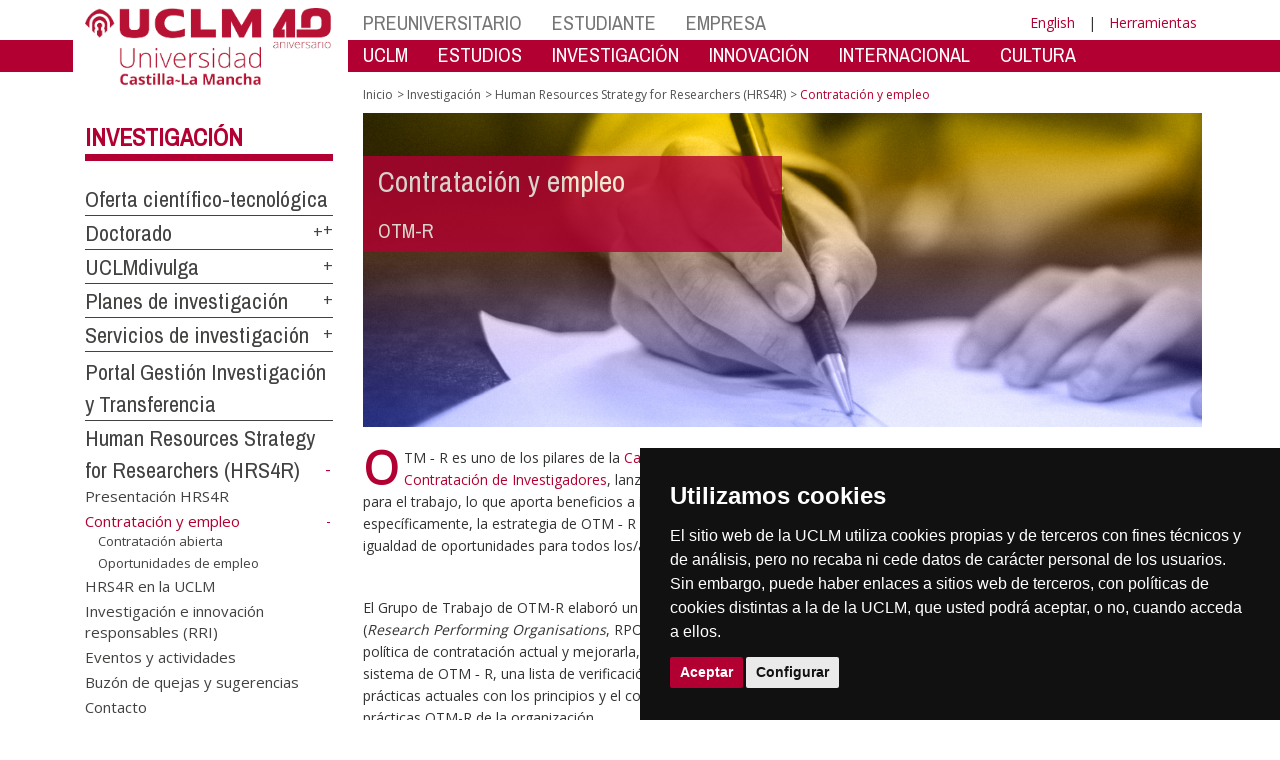

--- FILE ---
content_type: text/html; charset=utf-8
request_url: https://www.uclm.es/misiones/investigacion/hrs4r/contratacion-y-empleo?sc_lang=es
body_size: 148822
content:


<!DOCTYPE html>
<html xmlns="http://www.w3.org/1999/xhtml" xmlns:og="http://ogp.me/ns#" lang="es" xml:lang="es">
<head><meta http-equiv="Content-Type" content="text/html; charset=utf-8" /><meta http-equiv="x-ua-compatible" content="IE=edge" /><title>
	Contratacion y empleo
</title><meta content="IE=edge" http-equiv="X-UA-Compatible" /><meta content="width=device-width, initial-scale=1" name="viewport" /><meta content="Universidad de Castilla-La Mancha" name="author" /><meta content="Universidad de Castilla-La Mancha" name="dcterms.rightsHolder" /><meta name="google-site-verification" /><meta name="Copyright" /><meta name="viewport" content="width=device-width, initial-scale=1" /><meta http-equiv="Content-Type" content="text/html; charset=UTF-8" /><meta name="CODE_LANGUAGE" content="C#" /><meta name="vs_defaultClientScript" content="JavaScript" /><meta name="vs_targetSchema" content="http://schemas.microsoft.com/intellisense/ie5" />
	<link rel="canonical" href="https://www.uclm.es/misiones/investigacion/hrs4r/contratacion-y-empleo" />
    

    
    <meta property="og:url" content="http://www.uclm.es/misiones/investigacion/hrs4r/contratacion-y-empleo" />
    <meta property="og:type" content="article" />
    <meta property="og:title" content="Contratacion y empleo" />
    <meta property="og:description" content="Contratación y empleo" />
    <meta property="og:image" content="http://www.uclm.es/-/media/Files/A01-Asistencia-Direccion/A01-023-Vicerrectorado-Politica-Cientifica/HRA4R-Sello-Europeo/Sello-Europeo/cabecera/cabecera-2.ashx" />
    <meta property="og:site_name" content="Universidad de Castilla - La Mancha" /><meta name="twitter:card" content="summary" /><meta name="twitter:site" content="@uclm_es" />
    <meta name="twitter:title" content="Contratacion y empleo"/>
    <meta name="twitter:description" content="Contratación y empleo"/>
    <meta name="twitter:image" content="http://www.uclm.es/-/media/Files/A01-Asistencia-Direccion/A01-023-Vicerrectorado-Politica-Cientifica/HRA4R-Sello-Europeo/Sello-Europeo/cabecera/cabecera-2.ashx"/>
    <meta name="twitter:url" content="http://www.uclm.es/misiones/investigacion/hrs4r/contratacion-y-empleo"/>
	
    
    <link rel="shortcut icon" href="/images/favicon/favicon.ico" type="image/x-icon" /><link rel="apple-touch-icon" href="../../../layouts/images/favicon/apple-touch-icon.png" /><link rel="apple-touch-icon" sizes="57x57" href="/images/favicon/apple-touch-icon-57x57.png" /><link rel="apple-touch-icon" sizes="72x72" href="/images/favicon/apple-touch-icon-72x72.png" /><link rel="apple-touch-icon" sizes="76x76" href="/images/favicon/apple-touch-icon-76x76.png" /><link rel="apple-touch-icon" sizes="114x114" href="/images/favicon/apple-touch-icon-114x114.png" /><link rel="apple-touch-icon" sizes="120x120" href="/images/favicon/apple-touch-icon-120x120.png" /><link rel="apple-touch-icon" sizes="144x144" href="/images/favicon/apple-touch-icon-144x144.png" /><link rel="apple-touch-icon" sizes="152x152" href="/images/favicon/apple-touch-icon-152x152.png" /><link rel="apple-touch-icon" sizes="180x180" href="/images/favicon/apple-touch-icon-180x180.png" /><link href="https://fonts.googleapis.com/css?family=Archivo+Narrow|Open+Sans" rel="stylesheet" /><link href="/css/font-awesome.min.css" rel="stylesheet" /><link href="/css/bootstrap.min.css" rel="stylesheet" /><link href="/css/uclm-common.css" rel="stylesheet" type="text/css" media="all" /><link href="/css/uclm-header.css" rel="stylesheet" type="text/css" media="all" /><link href="/css/uclm-slider.css" rel="stylesheet" type="text/css" media="all" /><link href="/css/uclm-footer.css" rel="stylesheet" type="text/css" media="all" /><link href="/css/uclm-bottom-footer.css" rel="stylesheet" type="text/css" media="all" /><link href="/css/uclm-col-izda.css" rel="stylesheet" type="text/css" media="all" /><link href="/css/uclm-col-dcha.css" rel="stylesheet" type="text/css" media="all" />

    
    <script type="text/javascript" src="/js/jquery.min.js"></script>
    <script type="text/javascript" src="/js/bootstrap.min.js"></script>
    <script type="text/javascript" src="/js/functions.min.js"></script>
    <script type="text/javascript" src="/js/jquery.dotdotdot.min.js"></script>
    <script type="text/javascript" src="/js/uclm.js"></script>
    
    <script type="text/javascript" src="/js/cookie-consent.js" charset="UTF-8"></script>
    <script type="text/javascript" charset="UTF-8">
    document.addEventListener('DOMContentLoaded', function () {
    cookieconsent.run({"notice_banner_type":"simple",
                        "consent_type":"express",
                        "palette":"dark",
                        "language":"es",
                        "page_load_consent_levels":["strictly-necessary"],
                        "notice_banner_reject_button_hide":true,
                        "preferences_center_close_button_hide":false,
                        "page_refresh_confirmation_buttons":false,
                        "website_privacy_policy_url":"https://www.uclm.es/legal/informacion-legal/detalle-politica-cookies"});
    });
    </script>
    <script type="text/plain" cookie-consent="tracking">
		(function (i, s, o, g, r, a, m) {
			i['GoogleAnalyticsObject'] = r; i[r] = i[r] || function () {
				(i[r].q = i[r].q || []).push(arguments)
			}, i[r].l = 1 * new Date(); a = s.createElement(o),
			m = s.getElementsByTagName(o)[0]; a.async = 1; a.src = g; m.parentNode.insertBefore(a, m)
		})(window, document, 'script', 'https://www.google-analytics.com/analytics.js', 'ga');
		ga('create', 'UA-3584562-17', 'auto');
		ga('send', 'pageview');
    </script>
	<!-- Google tag (gtag.js) -->
    <script type="text/plain" cookie-consent="tracking">
        (function() {
            var script = document.createElement('script');
            script.async = true;
            script.src = "https://www.googletagmanager.com/gtag/js?id=G-M4QFNQ1DZR";
            document.head.appendChild(script);
        })();
    </script>
	<script type="text/plain" cookie-consent="tracking">
		window.dataLayer = window.dataLayer || [];
		function gtag(){dataLayer.push(arguments);}
		gtag('js', new Date());
		gtag('config', 'G-M4QFNQ1DZR');
	</script>
    <script type="text/plain" cookie-consent="tracking">
        (function(c,l,a,r,i,t,y){
            c[a]=c[a]||function(){(c[a].q=c[a].q||[]).push(arguments)};
            t=l.createElement(r);t.async=1;t.src="https://www.clarity.ms/tag/"+i;
            y=l.getElementsByTagName(r)[0];y.parentNode.insertBefore(t,y);
        })(window, document, "clarity", "script", "ba2ogagn3i");
    </script>
    <!-- Google Tag Manager -->
    <script type="text/plain" cookie-consent="tracking">
        (function(w,d,s,l,i){w[l]=w[l]||[];w[l].push({'gtm.start':new Date().getTime(),event:'gtm.js'});var f=d.getElementsByTagName(s)[0],j=d.createElement(s),dl=l!='dataLayer'?'&l='+l:'';
        j.async=true;j.src='https://www.googletagmanager.com/gtm.js?id='+i+dl;f.parentNode.insertBefore(j,f);})(window,document,'script','dataLayer','GTM-NNMH346');
    </script>
    <!-- End Google Tag Manager -->
    
</head>
<body>
    <!-- Google Tag Manager (noscript) -->
    <noscript><iframe src="https://www.googletagmanager.com/ns.html?id=GTM-NNMH346" height="0" width="0" style="display:none;visibility:hidden" title="NoScript"></iframe></noscript>
    <!-- End Google Tag Manager (noscript) -->
    <form method="post" action="/misiones/investigacion/hrs4r/contratacion-y-empleo?sc_lang=es" id="mainform">
<div class="aspNetHidden">
<input type="hidden" name="__VIEWSTATE" id="__VIEWSTATE" value="ZJyTsFkA+BGuC4duugu9kfdBwOH9yOEeUAfyTRzWZozMrOerrJTsk23hpHxxGDKZXj8CGthxfHvoSkR4PVKg430w8qPoKXgIwSY/ZbdHHdb5ZYvqBFCD/gmlfeMaay6jx0vxVnxah9UKYcmimU+KNuFqXcatGDScxYy5ZLPd2JVYl9qpgjQfIPFoDo2Z3id113vbwT2CpplDP+ZV9UlJbk02eQpNphmT9oo1H+InDy1qLuLqGQZK6zCNyQj6y1St+E/HbOHRMAwQ89tU7i1dB9BkAMq4xL8GqbNlB91lVPET/SHgFWxmjds5T4CTIFVsdHN2ruZXDEJfV7SJepOfuv1lHbjc7FAaSuRJXSDIViEQXHxt9LyhyI7bn0psJB8FfKH7gLOmEKZ3lN8nt608TD/p7aykgcdIO9YCupLMP7XSjvRCFw4J/pnLlfbbxI6ZbVsjUVnNYfiDEf8P7G1Uz5e6S+VOTDbHMAQ51mLB8CHkpQ5jOFm5rl1n4FUvIYvn4YsSkcf9nO0pwWU4g+hUYpCWmei0pMFh34vIcEpN+w9IPta0gywJTp89vMLgKjntbsMXVGY5XUqGFrOD0uTGLDOcSM67TNI2Dh5Bqv2P1yXXfG1s/fQLjBcsCekip/CibOm+YmjHRoHWjmEmsRcI2NqQF9P5Z3PwPsBZG1X+y1FIMjbv5Azlrbw+fDBSC+/XuCCOaHMhS5Mkuvx666K1Vou+ozc+SQKts+q72TkgehSZPiIXzGxeO6lk31xfPMOBKxJVYFoS3zBESZ+hYy0k9VTTIg8s4gib1fArqrEs7K2s4+SkEvrtOKk430/1ap8zIJw9wAiCavz8cM28pf96/NenXwtJUdGb3iX5Uz00xzL05q0j4UkmXpr3gqPuFzlnPJG2ufwnlFmTBKuQ20MKVSkNQ6hAIJPp6FytfqmrstEsoudWczYsTgnYEQZAgCAI3gnsGgQ8gSW1JKlORgczLG13UCcU+ArWqVGdkUtfPLPlAuvEAiwB9/79QwXjqbcLqsgsxfAAm0UDAllloQNtpqqm5xPmsEeJ1IweYb+vOFCeHlc/[base64]/MjJxIx4hh/hKF33IsiwYc490SQ/xkBSUpd1/Ygc8YAGwnW3Dkv5ZQ3/0yWATKnaY7XAdDr+4YrBo2WY2xycWII+pdPCGANNoSW/BLvdf/rY9loE7Fkbz3IoAOr0OCJ19iwBkpSW9AuOR+qrCG4WWKppeseSBl75E+WLfk12GPyRMj/ft7/DcdBSDeGCL70BLiGiiL6+bDKyOTM3FgMyXshPPJMDNh9/kLcm+slu8HZREpBm0jN6fWmZhAvcD9QS/iJ2UGXtMecVHo8NpHVu3QwuUWPS8kTh35Tf/pPBGVBN5zzN6j5r8Mj0SMf3pR4fIOfdo9V1mF2M/FzigY2F0akrKlODhSEiwg+LQXBK81vMSACXWeA6/hEqvNMixTac0z4CdUmK89KHLLsP2XoN1iDa9jfeAtUFed21lKEA8LyxXO/PY4P6zt/FfcDsKGMNL8XWmmDK7V4Dwi28spinfBkzqNK4f26m15rUefPmQU5WtGXYYsf6L45HciqXXeLK26yLsqh1D8Gm4Ra0LLD8TXFb26uFbz+Xxo5drxnjtXekGnWq+l+e3mcLV7CdZkj2smDYNArXE4FEcA2CYfU1KyHtQJtPslpSnQm0lH6X02Fa2lDP52RD/bGqn9scN/KKkxwxGWf6/gaxPsioLT60Pr1kjiUUleLfhlWBoGyFC77GYMzCcAj+icMLcE/86lh5TTcHx9T6GUYP9r46hbdFbbfogkw90UwDD9DczsooFxfg17jPavjfyNMT0Gsq6xPVX8b6fHofynt/QYpZVHUFbZ72wMaloBT40p/e9aV4wkuyc4+8WzGHAkhN+DURk5T+Bg5iShx7+H+aUMiksqgoRVeox8oR+sr2F9k9Ao7z9FbPKQ+TAZnIjel376tZswWb8b2+wZBRxCvdOx51aQtzSHIt21H7MAGuUBdqOpjxq+5xi9a6m+At/Q+QtULgTcNmU7NMZ5PZP+erefvhr0Rvf5pnj/HQwBURjaZ6DqleAEYGicqHBAf9kTekaH1WqxiJ2ssqYQQJHt/mAM9/xj2rziY8ToTdP/xgtkkQr/[base64]/czWVrEnI8fOB5YlY66qzBpf7O7XNWtlzrWHsCK6VKqtIcylVYM0Nr/peDwFf/QXkhoWF+Jf378ocwAA05rpvT+aEEEkIY1lG6XMZNZd7G/3A9cOvC6S67fpPlhJATTdiGWKjy9NDXTk5Rehyy2YV5wgql4fhRPVsryTtnNfcbppqYPe8JgKwr6zBxCvxvEs7zjoVMA4mi3aYB4GxDNg8TPj1XyT/XyQGZNPCRaUokdFXb1sSEVLj4zR1xzKa8r3YI06P+rD2jGiGj088iY/QdLzDIPNwc4x7pC1QnS6vHv9yt0xf3mNDe1AJwnseO3xza0bCHTodPmdFraxC9cguY8nPQppVhvS/7r+iCGABtrjthNegUitNbK0ekYgsnkotE2PNQa1G9BLgC2VKbiPR2D41y/2YLvfqrfx9LOHcPXQ+S6eHbCimCQIu6sYnuKVNXiKpsqACUIpz6FufBZmwjxoyOc2eywDuANRp+KFxL+GO+AEp4mPbCnWWTbj5OKDmtnQLAAiDjNTFPxSpBic8bQbpHB+OGrlsuHsI+NPObI/vkRFPXv5xWdpEH0kuKzzKLZPd2QutlR4UhLSL8ObDczk/VAax95Z1sye9WkwXKpGm4g4E6iC1OPh1prmgIJzwP67qKyVarsXq107dEcm1ziveifpo2X4/OQ9osafqf0VtBOSGWaYbAxOLo42+6CuxTROoZ39kuzny5wBOG6oSVF4EMcez5boWrT7BtwGSqx5NM2/AE7jks5ccDzJSD88HwvIxqmnf5AqZ4jTddmNdmOxVl6qk7Bv3Oijr2Fjw4GntBpeTdDjaySCVXO1A9qj0U6eyiyqpd8MN0Z+ZZflCYTeysWCN44Ou5Yh2PSLuDoB5wJv82Q1pvh/[base64]/b0m8z9BgX+dtQ6Tx2uCkFiRSNDFfPoEC+B3lX5dZ21OahwAxCnfFX1K0pCbATehA+fCJLa343r5/leodJogp1vknV4vGzkY+/Kih0/kAMHA81VkhYyQgg9rKL5yGbLmEo/Z5RvPEl+M9z+sdA/845WAuyzlhkS9mCvamral2qpaGu/FGd1IqkyfhIsADVYiHBPgJwuJopGYQgaIAP850Uop8LDczPQmw66BO8Aq0hQ/tonesU+x7wWTcI9noujX9MXezXpRNG/LgSQEVYoSkcAHVa1hIMRgjBbfDPEL4NyLTPO+2+m4XM3B2cJT6AGwjRQrjNuf/+V1qxgFaKWB6AL+Fcn6KZoOyYu3Bt2m8ay+ML4b3IyHxysxAuvVPASiPCtxooWXg4/t9OUl9FMZ0OEXmsgC8DmGv52DqCWVmO4Ds/XWWRlHFVPVqTXyKc13ooBxJ0jeEc3MR77q/I7CuG2M9ojbGEWEgk81GlAXBwqaaDDpoxQ91totkps9SvsuH+HjUjAsW81Ow9koOiLR/NAn/YnfHcmjUIiyhUksQ54Uq1dSHMTT8hbhvDbYOND+8KY1wDRwLMURBFNzMzUop9hK0FatTqA7dJ9yvW8WSnccWBgo1mhaWkbF4h0JgpCkrrNG/ZIFCl9Z7/HH4Tu+JPwcavknBctO5qE2ftgU0V9n6eI0UaoQwjclIiQMHz833P4FtB9pn+p+hL3lnil7flTa0thj6K+W3ELG7lYR4FEFvfChk3vLuhbfzEpEeQIY1WMMn0kULIR/bqBIEvbci9ATiWt/WDUSFGH7b84DwlIOjV8RE1Y7DbpM50b+xxZ2HSDVY23peelT+JxwgSxya1xxNb5XqZ75p9jnFtT8qQ1g1Z5GA6wAgnTF+dG9B8a38CB/ys2VUmHW4QDZtqzg69RZygkE3SyY/1Xh1diLTwKBb93fWOyuAYd4cZZq8QxFugk1itzf5Dc8JT2CIL2N7F1aikRIpssWQHPST7YWirevohPk2euMe0GU8cuHXzUR650GjiqcWCKhbJ6rSVx0C94tHmPzEYqjzbSlw4Ptz1NnVfJqR+qVxT861+jofJdbRbk/wizZJKKjtQmjRlV5W8mNAO2r1Qxt2rZxuuM9S9/INLbpXSWrFjI6kS4Lr69s53ey+Rulx388lRvvBgISqwx2y9Ixt9B0r6vDV6hNeY7il4gGJVVgS+rkLLbseFEnLYUEUtyyRE9pwMmry/z+LUx/[base64]/0IIvdr0ncuWyfyy8waBbbo9a/rnG9KPzYxbSbZFPqRtb080FlYe7H2NuOdvhTsqLtQA8GTPkSMCIwD+3MGrp+dnpgDWFutqAdWBwwWGefdlbFuNZ3DSjjt8D3MlN888yo4JyjfjOPgKET+FzLh+l7nmjY5v0oQe17hjKN/D0g4HreDcSQx1D02GnTgY3nGsw/S14NGW1n/So4pmCC+KxvrsXqsSk9JaJUYBJxSNFFNIMtEsPy6goKJ/8iJTq3JfNOyjYr33gPcFrUdjKNgVhbVMpYQhecGkHOMee8qpJ0hamOqx+KVb+rvYPry8O52tWr70BQJXpeicRNKsFG9C4g/3jxRg/[base64]/tYr7EFU7Z6yDr0oRlTNNE8/qHLHNApwH4vX0cwYyYbojGijfq8zb0jDH0EDl4If1vSfLuBooT8jHpP49eXZQl9o+HYb700fbW52G3zgiJMCPYc3nPVRzNXaEo7ocU7SX6XUogekiywrpEWLmwEx+2GCeS5iVGOaYm89hiNfXBJBz9O/HrKuhi+0ATNmVVQvTN7mLl9NwHsY+zq7S4hBCSVQyrkJN3oPVUF3qd20mAKbygITOFAbsvlZf3dMUYIj/jaCwfmcDcJ7THnxXfygPgo6LbJvXVIEQAe4Cc7HAnv+Wb0CAQiJXk8DZG1ysMEwBm+8VZAvW+KT6joINtp11F89Ko7BIQhdyTBxxh1kJ2U8hMS7jIAhM+nK4zKrbNYPCk1tu/3V2GjOV0Z4KeO38zF3dISpJYMbhZvUniyvfJeFPXO0LtkfxxuX70O5KE0aN3llY71J3ugNEQp0cIxZxBrIHiSk3qO+Xe4RJ1jm9TTc9IXmk1/Usn3kTmGjaz5YnRKN3d1wXDB1ENJdBf2H0PjFgzncDuvbdCa0OFtYHpYYD8MdSDwQPAUyV1KS1L6y7GDNd+fCkd3IKY824exsFvV1H36CnxvvHutKIbtWcy8h8bGE5i+8OF5tXMdYxIcVHupP0bRzsYZtWPNThy6suea76hhphJ4MhCxA9GR9Pn/lZ1Gnu1mGynqrPTC1fvQ+JyS9dHWieR65zNRRBS3+4qCl0boGS585c2wPxpyPs6QivL9iwv1O/Y20Pm3ASTrtxhnolxJGee+rHFMrXYaVPVB3v1hZPrqhok/p4kBh/Ue7sHFae/TO21NWJ1K4SRhTYLvy+uXaoaPLmn30vIm2irng6VmQJH/nIGn5pkjS1p3w81U/C4vsJsIldJKff/owS3XTGDJ59Wry9mC5YMcZc1dpWTSmmBVA2HpYseN6qymlq/eQ8Vp77IRzKVMLvqrSecfyCleNMAKdQ33g+s2ontpTapKCe0sQOD1Tpxr35raWAmvw2nlMMtqsSVN1AQQvfRvcJ94LoV/JFFPndNRwgzzLuAIM8PMqc1DmPA4ZOt+BHkWrokHGZJIKCJop3VZP62JkwzXtbX7K1KS6Fgx62QAH5vRM17+77+bXo24ZIqNF3z5BzssUUfT1Fh68iYhIORqsvCL//p4FORCpJLV15TVxwE1dK038e551H5OSlNFMT9uIYhoaKj7Mzljvd6ntJ/fWStiwaCmatVcDK7L6jiGIl2WTOTeD/FLw0dg5CLamuf0AYF3qNt7Q6uqd0+6jkBiOhggsu1/LDLXb/cPBz385CNt/UsD6hmxH2md2K+D/khSw0siu3FjdHIddmrtTKa3hGy2o5XEm4UAVIesQUUIAVwiHCHYyT2rOlRTHXQUgtwBv2RzL6ceqxWfDmWejs+snnx84hpzg8wU3xKkVVibUWb33J4kZOSsj/BcZM42EWeYizleGIYzKNZTr01uMeIGnBlgFmRq2X9otgjR7mXggb7Ivg5AxWkflx3h4bGjhozr3FrfMn6u6hSHi94c5Dk6uKPS42zDA3+el1ZevVIzMCC67uB6+IM/axXFSWG/fzkRXZKS76i28bURQuJSD12SZJq2XKsy3+1gB+0SgsSwwSZUmGdpDtI4seFHbqwP/7E2RAAqIR5VOEYQa86OWERj/hE9Depucem7fgVsuuRc8GddWpLMM+WBF/4yeT87ahyt9TwxNHM7xJkW6idwiuDtEGuLyao1asBFIFhYbuEjfHPcApKscbmJaGukkkqvq+Wwb2T7uMsgWkrqRqY5pNWYA2zJFXXGaHqOGZEhWahXB5ekSYdDM/ytiUCe86Q7568dnhBDEXOQ5NwEGBp/Z3iDLF407Gae3DQuqOO/dZFP+5c6VkrdUjDJ+9rzFeQTumRiXuIV3spO34Hp4T2uWV+LG4WqfggRkqFf/GNt9ru34tOzzDI9hCUHoCiM9l97kkRv//ImBHS3xgCYXEYhBixT1t+L0o36ACZx6Ge3PHZF7UI6mIhMAUK0VOjdm+nn3mzQv3vTHAcAK2UkzJMfSELMdMkfu2uzqlgqeGWHeAf6gl55B/[base64]/Pz/rPhnnPO+R9HYiT5iFOeJazaedT+bUq8iJ+xrSLO+RFWIvJ1qfrYZIX5o1+XxPk8geE6W/62kxlbBm8BohetRT6Jo3UcGTsz++TznoP+NcP0gd0ElmaJRk8AZho8OvNAKLhRdgW2nMF31Z2RxAHWkmQ8lQcEWr80XiONEzJs/Tvl2ZiJVqmb10qXJevb7i5VQiNKj702HtQDsVGivh2qOHKcdy0qQe6HjP2jwiY1VF8qj9j48/[base64]/IkWyof8X3LBDcwzuA8Fnb2ldgA3cUqAA87XiDuJa8t7CsbulNUHX5HWruBXXJkbrjgIs9kGoCOMQEnCR2gIYvC9HKdnsWh9qweaQXAsG7GDx0ehFvalgYpKZNa8B27KxyI3vl3go/c4/[base64]/M4e6NM9ZsVhRwR49AeZSXAIUBXnAyeFOntY0Zgy4iFzxE0zBHWMuKc4kXV22Qs6p4oqBhnsRpIMynccllyz2GKZ6+Gxzbx+2GB/Qr0vDs4OnWnfhaYXLxbuM/sSyRE1p1J9/2Nu/xlo2oBQiVrHSgAsHyQ8B3e6s6B8llf4iyhy/ugEEQTXOr/SWy6A6OEePAyaJ1Feoz46NQYd0ewLNirNQnQkAUf6KBgByIdg6ZCnaw1oYmlU39sapKH/fiTqn81/I8rMpqnF/93NQraBmNU4QKwx0nb1XWbdJhSaKZTbZAcdW3nwzeir/RdNQyxG8/mufx/6XT7rC34QSjZVyxYhxcb5t49cbADn5t9vTQ9WHWlWe0dnIhcselkzmY28I7kAo349R8pp9efPVB0mG/Ilh6y0WGsDh902zULJ5bUmtdc9IZf7/cGTy4KazM4wpBQfBO6sTNnJLfBeBZ8GMqj7Xn2Uf/4VcA7Luabucxq/eZWP3XcuBISjHFK15jgT5lDHbkUbdI8JWC3qIJMjYLpS9vuxkngG1ofHvEH7Q93HPcdGHimRwyJVM6QLb9eCxkBIBMvOCXrc+StUQAteCv1Bgs3sjXUFGZDMEDSKoUpFkcXVnNEZTe0hIcCDas6V7cXg3BAdSgSjjhTtmYDgc9IqnCF3egzkwgfb4sCdeoZ7/uHRmvQbjX7ZZI4+OLJSAsTK7xY2sinTAPbwtaxCVxWDBeVdatq+AVMgUM8cnkswQ2dVE/i1a/j63A2DBveXAj74udlLJgEJODestnuwBcyi2pKemQmS5JfjvOKgWaWK+wy+918jujv8ZGXctMKU4jjGqDnDU7FwYCE33otI2tykWbYUwdEzXqA+RoEbCtbYkfD5G4twp0yV7lH5pMruaG+lLD3ua9GYwq5Tg9lA0wdrZFdm5M+/ki6Qt0gaeFxoHxoYUqwuTCaxhJ8djFkq/AoTiVHJxjEc87/rmusDUTjNjxidLa5gFiX8d1fYmIVjQ/A3JXYX755UkmcRi4lsH6owRQTogBQ6MTTb2tXSAp+LSvgjvritVYQD30JBjTcXws58Xt+D6gII8WIZ9yXRgC6WvLx0BdJ3bf0PsxXnUXzkowX06+qTiUKCH3ugT4/UXMsK/[base64]/WivBxNYsmDgD+chNVbGo8TOeZRuTPMi76aSv6sNj8gfpWhEMgljXUbyxH6rW3tKnReDeqtMHkAg3MkWIC7cyZtpfwjgx2BuLbaKXcyKkJC6wM/axDAXb+Ez8udjhBWq7RnALf8Uc+x45w7g59EedPEC2OsVIYiGSDqxrF3X4Z9YX3JH48/sKHw1zYHhuEAoGs36v/5wB+Tt8Hpd12/DKt78lxHYPuPWyn8qAZKo4iOAytGDGKA7iK1UB0leh7b7t1HQlVUYc1ICw+9nHjo85MRGzyVCmG2wvPcdo8uMUZLMzHKSnryFbr/lzOdMqkuYODs7L56E/fwSlPwt2VJGpuCmBGFPHqyuUpOQnXARElXQnzo5XPi3ZzA/5IO+OouC4OIJfEVm/jNYXvk9F1E3A9iVaZoJZW2vlQAc5aLQPdU/XoLxbyulIaMPtshdNyENEoEC5q2raNOjjrAJMwnoLxhQekV4RvzozLhgrHcPhiqP180XrIA+Xwoe2WBWUxXCI8WaQg1vlE+7agmDhHutj0fwJneRJuZcagptI32Q+mG86Piffgzz/AbMXUF5O+Vs3xQ6sQQXkxkOCWKqu2fMFTR2Jh2A3We0R7o3HcpjTFJyxfinXqHo/[base64]/y1ZWg4GNTzaQcVnl7uyfENlLTfZryjBaB9xfD9k/b0GgLVCjcqXuqWnoSPIkOK/fP7Jnw6CLJhqP3G4eo0qYcd1h7IRJkL7gtSeZkh4vteudez3UlHVZWXZ0H9EIxy8RIlz+DbK3/UHkcNfK7wM+5i84x6DqDF+dlMwgwQXR59NlQVLLvb74HTtHJX0pLOoGdXtagd0JYytBQxt3/d9mK65fo7Nxicdqc7tZ2hbnn5oyjhu9a/ccQECrY1jlcDarPXz+Hf6/SUAKhv+SjtpRgTBaO/L0q+Mf2j7HB/[base64]/P9dZU3k8bTgZ4i5S8VAm6JPswUMERHtxeHpAbRr7ULeNeqo6ukKCD2QT9csgllYhlrDe/AyeLSK8E61ODssf/h56EJH943Cz+GfIL+eZ8UJP1hg33JdOyYR8r7OWFwxhG7+F6dsjAvcfZmwvDafA3BDsUH6tTvnCrUKWs/V0k5DAK6hb17CShTuAPEC6weWGy/jmzgcexgPXmev5zc0ibw5eqbQOwaZweqzkuCQ8GKPJxUM8Hf/7rd0zXmbPPwPdnx3XXqrq7kY/wxIVosuqercC7uz6fiiIxl9i9ZlsT5F0rRYUIiJCOwXmBp/0sMcpQFW8LgNFPBRktEDEsOJgRWu9CkFWZ7epjhG1dFYa+4PEQYrEilNRcWUXldMSbvl5Cz8O5gUpi8ybuaenZaAm9LRFOfztUQ8IF4Lr0tQ4z99LVZ31aSR9jOBJ7764J0cmYNvrgWy18hbVhadEyPWZ1giyN2uX2z6UeHoAbsZtsJHI9FoP/taQDrT872/cIp7zd02yDrc3XSIm7qgBo33x7VqJxbqU7Wnhok5Dii6zviizv/Ov3/o0+Tf2GxCvQZvUCDpEh0g2v6UP9urd30W7QGopsTCGU/b/nuwRd588zDpwpnM3Jg5pXt/EhT8W6o4Anv79VIoeG77Pn8pz6gsgz19h2Lbh5iGWoWaasQAOV86f9ZchhELiqxQFDH9oVtKxs0duaBdfguTq+ttRxveyLzrt2aCPz1y13Cg0ilVnLVXboMKtciGGqZBaOC/edfcqal8KjY4+cqKnddIthXKR1Cir1E+tJLWlv+FXHhRxit43ybA1MHwQUVN8aBM83VVM0LeJncGHQyx96fnImTo9RgVmXL/0DvDWdMQwKgqwL+T82aX29CEOFsOqOozBEH/6TCeYq2aBRlfPHbR6KJEEEdj3y/OMzWf/PI2Pf2SKmcsZmWXKWpVQVHdtIqo7RoOH5ssMgs5+O6nf7KLlCTmi7I5Yn28lrsqUBmxrkdFAq6fODhmWPGEuwKmDG+o//LayhxnIlaw0VUaotCnihY+nujlp/7nkoUesuRwCAuhlg7ukR2pJUGto6dbwqfXSArBNyBqDmnhXb+f5A1Py+juflUfk47/[base64]/KBVtYEEMqMPSNcZey+FYKDCeSWzflhkvAMViA9/09md/E0hlYH3wweG7WCbH21inisjlrPimUpxKZQdTPv2s6k6AA7oAvmq1oh1H21lIYFvbtGGDjlQUYvG8GT4sHzJCs8eZ6DujjqL8m1XTXwZQp1jhzAOBUIOM1geB/ck+EQkAcU8oKcEhKxihY/SnGgWAgxrsk013WP3n53qrPhU/dqlWMT7Ox6rclxWTcE6UeUTDf1nyTvTdJNYTq2X4yidpBht5zMoOIKp+XMxYb7xw4OJNvui2ivzCYYsGajMKZXU6Dd+dkEREon2i4gl4iA1L6qSGFw4wnxbY8sLLd4vv/bV5Zr/pLYgGqK7XoiRBKZ/hUexMUu1oInRQw2ytOf0euTPRoygGQU/U2D4p2xEsRwE/xCcMZkYq0gtZ8CUcwFkZA5ktyMZINs9U85qpDvrBLJ3W/rb09GGskLKMr9QTtI3UJGzV2tBGr5FGB/6UdlJOufKGZuxNGfmxjZQm2RiTaCzIo6hHyO+izYhZeguRAWyBg2SHaSvq4mRbYMc4FjndZFP7oI3zksyuJhy1rqF5YSOl+SfuNWxqy+OhKdygQAaUeMCquLFd9Q/H09XVfkkWxYuoC4elTMyh/v5rUSeUbiQEBzC4Pii3yZsIEbHKs48+gebsf7B2sKsannxCzFcGrT2kXeHMIgIGsEv6R2Sve2/BWlPviDpc+T1sQgqOVYJm/d5Z2+OuZn30Xm/TT53w6H65RcInvbxABJeenvgJjfHZly2hRbPLac1cwibA6WEBDkO5BjeFX5Obtel0g618vBOrTgpQ9SB6zVwELqckM4o7BlRlOcO/18t/s8uwn6sBJiYd9XbFsl+J2I/WwV6i8970JDnmXIDXa6uJvZIITwxK/VQx8udT3F8EpETr4sf44LB6zc0KX6Vs8PO+tPNQhcQ17bzk5x4qBCT/OK9bwnrWsgU+pukV+30V93BynWylAI9cvO3poxebPQYU5l9fQqVr4LnmKtol6qO+OWodLrp1c7/VwEoEycR/zZ/LIpFORPHiuN5zywc6y4tyUJswEp3HVJj/F4PqdYmZsbq9BKiJjRc+qsyxVJ8h7dBWrHIIt8k5TPVMj1GuFVnMkZ+7eaRSUrEVpetxlHZR85Ie7IFMxIqtE9CUhnrz005TZYF+GmdRAlZQOwSmcwMp8wwEX6W3QbiyJXiiI2MubwjpwYTxU3UvECJ+wFYjd21n/lHu8nG1bdoZmFiEWfBdp7Wmp017Gar+FIx2K3WWBw+aOGxeHgOquvvOn68lnnNKOVO6Sm0aKWau+Q+EH3EOrk7yJOyAzVN2yviAqCzaQ1IqcOwKQn72SIc13plgV8NLqlWG8471fkgxyEozYdrhTvA7uUgsccmeTh/qVoKBpEE+mo2vwXEwkNYu57VrEKdpA8f/yPIVFuvbQwMA5ycX24cDSBpF1c39SZ/27M6vIWrip7/FgFyQATwnFVakTDYsyYfabdNQ/ar7H2DNwFYadGKuHR9X9g+DNU+Fd9faNiujBolb6Q6zLq8h7zj0tyZWxCPbzddK0VgiuOsadVIWlAEJYN+aGZbB1QnXnkWrK2Rk/D+aMubmyd+DyouJMPVrg+H/JFDTqBR37iDv0nQf5SIjod/0A7xyYdzMHhppQAtqVxRoZns9SqepNimgrIwIbQXnMGITt1iPq8ZCs7TRTppktunhOHwUsVXHIvwZwkaR+n7eGL/mYkqiJzhIJnN05bM70AuGm1hk4Gbx/DKpRZu+d3rcPJ+j6y+ctragcAcugs6krnR5rhONNdU1FzTdpmCDvKs/Y/[base64]/FJH4fy5OVpGNsVLKoTATZ9SyEVW4x4LXAv38IVwlEFjXvTohANWk6PeOIJP5Iupr40cECA6mMyCC3273oSKnnah0PaviflYMgDC91xACJm7oaO+4Vpc69AOKRL0OHRBgJfLpTPA/q774k1fwMa6Sae2QhWEBM2+JnPopJrc/CkmH+bgQhYej5LF2GU9CZtFJMH3QzdJJqZzVa9gukmjBvUbzFLKPMdJE6Lj86gcwHHmdOelcA5ec0YuHuVvBsH42oeSPIL1xYlhJYvZeHHa8Uq38GEF5dHvDHFg9NyyX1Ywt1VWq3PEUZjrF/kRcwvpCFyh3OW7AO/duJAjppAf+CLRB67DuqSCSOp8GapAH8F2C7iOg7Qm8yhNZ/efkFjBJgH/0nYiy1loaoGQWxpCAj5aApDDeor03xRYS+3dF73EeSQgru4VfTL3luVcYRjnM0tAbYCSDmKnzio6690DxbMrI058T1pU/4/GRmJSfp2ZEPamTAAD39PzbA8JCNueW4/RLOWsUE2qUL/RZv4lxIufyYEl0GKKNJhHk13l6bxNJq5BKykBOX0rCovBQ7tIb4uCU0vpezTAApNvrFfbVyYXG81kjqX3DQJVc8UbCL5svf8zVTEUnNFzwCAg/kUPDTEEsw7uES9sZ1Qw/mIp3WPqqtvYHMz9cojOkjqQI/IHdLEAekyuOJnMtnR5P1zwptyNblT+nu5Y2nx9tEQtWL+ef3NsnjQetCR5fjsITXNugfDkiANslOPGZ65lDXyDjztE8GBijtcfWsMGF5WCL6XEpLQVrxlA8Tt7WMB+kPaKvqiQ7WT1zdhmRA8D2i8E/Np7p+BWsDG6/5SwrdBXy3bOyzSRgxgafoVO3ILiIst5FVGkcdj/hoIp9GzFJkchWLlZy+1uYqosFhNUx4Vw4BoPMh0Ix0enNhOzr4QNRC5ULF8qPYBRoTuy/5UzOFQUPv/gYBSS2qMGj8Sx1fpkBiylmVI8KncJcedfU6jtTcAwXvfU148efUNWCzP955l1vE2nNmlDyRo09ZVRLkqkFYo6VDOBCIGBBYn65VdRqJk8u8GasZkDsAfiMQ+sCMzucK/5YSxHCPuixO0U3VaL0jVGrSXd8J3oJWMgr0By8ZuEnPokB8dmHT8GlAgKurmL+/te1bSmoW+9CTjfsoIxQ4wLKANXTHX1uhiCmNW6LbCUEHPkth+DnvuWNczlUo/4Sr5+tl7cZdQcvs0Cx0iTbTN/NFgm19dkjeIiubLNXlv0NZenNYrOjEYVzx3wD2ivA+inauDcbQCYnILscW2KP7Bg08CoRYrN205vUgzLmUhSgHLtwecSdPfKOFfjCN3mCS6x+BeGBj0MplQeezG1+TEeHT0olekxqc/1LyrEdALvGoUOIPvNMt2ZC9IS6F0sCKG6CcVK/w/PVgXUYv/fl9n7UmkHoN7kbCbzdPRvaAIkaeOO6D2MOL02zPRUY+9tgTLJ0B2D6pMI2knz7slxexdZ1C4CBImOI9BPuXqPLc3q6CQNrGks5jBnxvZMcnV65yODGN+XHUez2OvojX0flfz4UT2uh/Y2xjf3WHiQZDDSGd+/mQlUO2tQfD8f9hI2UT/abk3a+BbN7GCfKAOqzixlVSyNLJh5LMkAoPTJLkAiXMH/Ia1VwnWCx68Q1GzYCI2z5w+Xc/oK0oNcijiuuqH2/NtAkt00MI2VD/3RMsfIE3aIlZOX0hMpaJpDl+X1Rne04KhDhq8d87w4Ug+XG7/Z+3L8IKthLyrbkcZRXWnDA8XxrPs3Zkm2KwPO4Js/Bxzi6JDpaxV/liXj1ZkgpIPk1LMkqc9u9jkiLqpPhk9BVr/uIoePan9/naBFUq1PCQFabdd5zoEdnu5cGPP0l2ysztjBzvVGIHD8QmtXXNVovPG5v/SyJHkgN96Sc+yGhkUABcRKM3B433+dsFgArMDpy4HW24a1yxHwk+90wDWRDHFsZkHCXAMFBZVULJ5QMdRKNPohSoSFHRH8hAY+tTTW4/TEgyGUPQONXmmqnBYsgERbYNv7QEiOJ3gJxc3Drm1m2LVxw3YpyWSza/z4PZiqo0GuBbs7m6quWjGkr/qddbwYETFTDbjSTmJ9KjKq0X4CPJxmc3QvuT066h/idKTJifLDG62krIM7kYuVbhqFFDdin3mVLY3xOAMVDBH7PGAGn9bZIvQUO/aEpvW8Eeit17zEW7VaailYo6C5F7BDmJ5vmiqy0EZJfzukVGJIhVy0ilMP2VEUZ6fKNLEJwPf3KuSO5soR62M03vo537CapMlOjGToh4A0Flnsge09SIs7bCnutZDsoHIg5Ber4IT7FML7QA72wfBO7ujbLoFbZ9CtTbZxnLXbJ3i2Ap49kEDF/BGhlSqVRHWnSPnOMARubHrHmoT69pOWuLGySsI67pDefXcwZpJATkftvMF/Cqmz3tXePLzR6Dzr0pBI0kI7Rls72x0BV15PwDVDsnm5brRaJRfiVGBQMlMGdGmJybICFdazEE/S16xD+xTYXYCNbrCpjidJ/umXjZHRbL3aCIeXRUWRaMLEibKcbwtUy3pMKI72HfY5lLl4cebMO0sLJmo2pIvVpKmgNXig2n8kn3Wx41AMulZVjwPWTTJksSNCMOjrwdR87HMQF3KUVIqTbe/wvE8BXwFtyoiqBQSRcouOEU/WQaS7iFvJxOR1Fj0BTfDRQaNuZa9tg0gKZS5xcIwrc3tlje+8p/ZsdJB5Lj4HFeMYEkpbxm0gbETqqNv6gOdvZrBQxbrAyPvJFw2JaN0x+9lUifdOQabpC/1ozZVEKn6pDy6+vGd8uZSVh/u2XaGwimVkcNt1d0p4KzixGd5oCEl9sUnjBwHGgDRPyeei9UjSkODWzX5wFBPlQSLkHpiVXrufzPn7azqocMI2eCVaaMM6ysu2fR8V0Cw54QoxZ3Jnzc9DgeKujRlkzRiWD9pgx82Sn2bY/[base64]/QX8jydz2ZT5AVLxSuNNLGkaOeSi2jQJHNFIDmNBJmj9lhMdLX2P6Bm0XaqqVQFeU2TU8GY5Ya7GW3vVOpJLdqgG4XNO3skMRtH/W2cgxL7DplNsvHZ7h+vBbxciDyUDCSx43XasrdLgdngTWuUHjYfYoTfVbY3/ipHph27pH7u5rLCMDcVsqUecOyOGEZrcbrYZNVL/UiNIDWlmRy8BA6OLHswdq2rCJmj8E0q1nRJbSsJIlSS11R3UiEkAelkOEYU192B639UXUxfjyQAuy3pCQiXk6S/7VNC/cgXTXtvBMl+JqbmH8CVheWGVkJqtoBuCj3S0NFBBYBsg3265luhm6iTpPmHurVX1dMJTm573ybiMY1yjGACOKO0GgnWLnHXBxM5d25pAkh73Q+1fBK77eSsKxXIBh20ZYNI9mYrFehW88ncDjEqRLfRp3n4AEdPzVmXHeSxtF+NjGstvU1DEVoXR5m/[base64]/YwWsLjDCxdcY2UavFjiRIfKOwoj2B3gzFnaSTw/[base64]/92AX6tTiIJeG6ofSjHctbBLoUFhB4Dy8SoB9qQ2ligpHgKiZKnkMg/yVs4BQ9acMFyYVmR3NkTA662/luq5HAFRBo4bcMbNx8ZkrbJrhEkmPziZ5r3jNvRFHEy/Rz2agohrgu//[base64]/jJWzD/ay4F0m/l8b6N3+c2MtEcrDeTmhD05JSMHlOYXka+acMoJPCg+fQZ6lI6VNV9dI2ho4nhQ3YMMsJRbsm6NHqr9U/Fbf+om0qlnSBphwgh/+vgqdM65utZcGqdfzjSaCmZbbyV/zg1g9MtdY7uHSPXcV/34mIZbOFM72OOfvRpL+mqMDEMz9dUYdLjTyUmGPTlNB5ym/[base64]/AP6GmtZwrIaNCVV/yn1rNxbA4kH5tO3hLsc/emT08GK5Id+SawMxUyqcV8szUgBmqDIQ8E76CEowxD9FxkTDMHuPrQuiQTQMqVT/surbdQWZBmpAxnJk4KFKUwAwjNH9zZshYb6c+imossYF+6Yf6o6aJKwbfosZ3m9bAKtHMzIv3bgm+q6HMTl7PWwkqX0z86K1g8S6eASfYiT9W5N3Uf10E7l/Ol3DUJi7jV0CywA9uC8JsYZl5QARKomc7ison83vkp3LLgfeU2Aapve+pPRGlOSkx1YaU3ADGeQuwuUYuFw9tFuRsCPGR7Zr4KrzVuatZ2xXKC7/jT0/H9tCT0D9Tvz3vW/vRiwJdka51CWMEHswFxKPoChwcdU0QoAtogaLqoPWZPRaM4/IP2SiE8pnkPY2ihfzmZJeW1WaAM11ySZMG7i7sPOoHeTuL6DnKyNhSgRxFQJxLvtXuBya7ZvvLaRj49vfQgW+XekCM8kzC+2uoOdgHXDaZHVG/YZex7i3GGz6gP1uNPpWStcvXL5wtSwak2Kp1tMaqxCJ/O0+fNSbU0ypYprSlayAl1YDyv5HMaTl8wvBGgpnNtOLEVH/XMO9wHv7SZT/GaoRr00J/7Y1l8hFYhfX+bsIc3eQ17u0XU854pQ0za0k9li87CYcmpGQoohrmQkJRoBd/1i66Nd4UAfGxwsHjvOpBlt/mH79I0jQ9ZuGje3Nh/66X6EWjg94zTYB+Vn2fsxhLrCUf4gUz3jruAGejj465pqHSyXt4y3+BpyQ6vNg7vuOIMzb3ZEfbzEsxsJAh1zvl3gjq2oUZciWnlYuk55DpjszpZ6iHpgsoQiko/NZ54kK4HkCx0gGB++AxptW6k2HzoA2dZlHaEA5GslMa4XDrA+8ZdIm7BOgvzMQJLwNWAzL9C7eMFMrQjjE6ornzAnlqnVHO+vS7iYqKAnpwhVtoicvTn5ibz3EV/[base64]/zBNqIyJ7gJs9ShuQNORXgzvn+9GCHlmVjfJa+eFVLjvfEZInHXeMhL3QTREXedvcXseumfz7XKQcD4W3iY0JqiwHspYTdJEQwumqgpjmP3RajhY0VrBonWNwAGRHn9NbvOjV2u64Iy1+bAy/b0u8i0HGGc5kGi5QVB7oT4erlqbEmzuMqd/ftZeaM/DHe/iu3Yd3vBl7wiO5C5oZFgiN+BdtFek86pR8Cq0ohnHy9HOyg9Kc6eBiScRtelJwBb3mpVaSoNZ09kUOrkWaO+od0TO3OzsaF4EEP9mBIyB3DrGnmOxcYRpcfIJrEnfYzrir5q/CMxHUYyoJdtQcG7z0htfkt1X2HPCAloTNlvrBixEemVobKZ0toP2kuO9jZUWsi7i2Gz86fLUpaBhhNAkvffGEP/cZYsVP0qIBOpHLm65eba919Ww5VBlfnpsbyWaLWKunTu04saBgwbX98Vo3sTrdGzZtYwR8X3EzLgqtag4isG5tXYtDdCcOu8IxTh7Opk+GheOfrOD7tNrBhP4k0BBhOLivaAveyvX62o2MQQPo1fu5N8Q37ZwwYRo0dpVmpAHJ0JcU50UDLMzQ56fQTDrYuvw/z6azLKSLQ2/Jh1566GR27qKCjfNWVdPYR4iigRubd+ZjHquMZSjTyi+WKQlu4worrBEChs7xBtZ2dfAqilvvAR4nAv+YgmjXLfEEDKELzLyMwhiVASAzwbhlgf16+kKeXeoCSEbu8KelhszU1ZsqFvlOCg3oFOWUcEDsWLDRIKaeo3Uj46/BdtiPhP9zxd428txH4jE34VOTQ+J9HhDoZvcu6l3SK4D2tukWOL6N57qBNQtFd+89/tX/qsnjmTeG4E2RBw+N5VY9BQJZbdn1SyCT+zV242GTnLYAF1xLZEi3a7uideNmZU3cqZoK8XMzePTeJyrUv6a++rPsd+MtzQrbNZ0h8dIlEg2lNegavX2ZFYn++PeMysPkYwjibRKKZ4n5O2FhFkUvEJBcB7ApKb3qIBZZp1DcsZwZSYZ4S67AR8fNE/2oGajc8x6dB8TqXTVXQtbn61iJuid5Ck2vSeAu7NwhcLOU5SEGeHku6OATuI6vYyCU+XODlW6ZodMy31ru7wHpIygP4NvHVlDNK5klsl8DTrZsUQCz16HvmYH/RS2hS7uMaj8D5UMZTsi60nuBD25wiupTwadadE9OWkbYNZwTeHdfLRAS9bSE0a/GspfQSfpF/ABmqQGQwqXy8z3l+7qiCgeklsihwkAFNqZK2LKPWFWk9YeTRbAuGT+OEHzmiHiD26gVI6oY3yhJohx6IJwEoVxegVMCThgJTJ2dcdNSlXUeJaqNvgLvpJ2zF1BgLW/88wdsw2DxqUpNd73R035e7b96dx7HYvXnYQpzDUNhxCRCTgAL6Dwn9eJl3YygqyywICg5PZGT2kKvqPxVxJuaXJXbmDTXPLoW/9uPwPfjWKxL8DlhSuyRAER58SCBSfxd3DV7orTA3jlX2QOkZGEIFkAMQoh/CCcTxx9R0hZ+ZHlWW57GnlO1Y55tmsmMuMUOGA09n8uitoXKWATAKol4JpB17UPwnORQFzvsiytBvFy3vhufRMryHVPAlyBIYFaDllSR8Xv5pKEgGSEuw/AUu2fyzSqRNNapSjIA3mAlYAtaar/PkOLNAKUBOynw0U2RlBo0RfBXlYyTevvn38b1LVYUpCe/afz+DYZuwCnbVMtzJIjUChPC58WfG6BxUt1k6Uzaj9BQ/MuFwMCC+z3Zhw9dCpdrIsOL1IczqrMVjOXzBKkc4q1nq2QLggkDTIKvCfFSI3sVoA5FIf1GziyXaJvdMSNZ/1WN7MZ7FQhIT8p5/gfdw2w6FbuMv1prqZgfTZGpyXwKRzPRTLP8ZTpEI/Jt0XPHGNpwNVDnxsKtL02lnQWq5PtAJ/Bwce7Yd16lo+3rgEM1HzGJ81jSL3zIHV8g+/dZ3BleYCy6PwpatB0urblWygvadxp7Yx93eSP3TEeJs0Ka/[base64]/[base64]/XU17QEVbmmAP1IjoII2h1ZjUMPrPmynvihroraSLk0OzTgC4jRlinelJ6PKpMzOExOMJzmZqIS2LUv9uJ+tr/9ewrf4Z2kqPYnPe1StsTlWVc56imsHzRCafMRqjFOlNUfX+YFv+Chr8B3Zq94BK91ZUIVJxsM2hFsVtqs0Svm/uJUAVzo213oyDIkmT87vc3it1NIYvw7g/uBWiGRjCzAEI5LK4udtHhstvHeNgjQu62MyHVPGmJwYFX65v5Lbu5PpFjFo6IFVdMABEMYzgdnzPMNs8XE8JpMLmFLaiA99MMDldos6TKMRPUV0CkGVPjq/Iy/rnv7/cffKELVNj7RAJaQQ34IlbkjiI+2crx/ka21bGe/sPl5zITczsdmdMfr7+XGxZ/s1hnEXafEpaNQRHpXGFjq9CAgPrjEMWQ6eziAEPoqbEE/Sq+grLIigB1zX3+qX3x4O3ge1koMGf6LmWZmL0fqrACE60vPWf4/+HGFRPpu0Ulf69EvzYDiiK507WPvTXMxryueUJDxyGyHv2AAvy3/rrOY+jms3ibggLWGRJ6x1+NHt/Ca20h9ZrD8JRNZ7tLmh6cZK0A=" />
</div>

<div class="aspNetHidden">

	<input type="hidden" name="__VIEWSTATEGENERATOR" id="__VIEWSTATEGENERATOR" value="EB3032BF" />
</div>
        
        
<header>
    <!-- POLITICA DE COOKIES DESDE AQUI -->
    <div class="container" id="cookieBanner">
        <div class="col-lg-12">
                <p>El sitio web de la UCLM utiliza cookies propias y de terceros con fines t&eacute;cnicos y de an&aacute;lisis, pero no recaba ni cede datos de car&aacute;cter personal de los usuarios. Sin embargo, puede haber enlaces a sitios web de terceros, con pol&iacute;ticas de cookies distintas a la de la UCLM, que usted podr&aacute; aceptar o no cuando acceda a ellos.</p><p>Puede obtener más informaci&oacute;n en la <a target="_blank" href="https://www.uclm.es/legal/informacion-legal/detalle-politica-cookies">Pol&iacute;tica de cookies</a>. <a class="btn-xs btn-info" id="aceptar-cookies" href="#">Aceptar</a></p>
        </div>
    </div>
    <!-- POLITICA DE COOKIES HASTA AQUI -->
    <div class="visible-md visible-lg red-band-wrapper">
        <span class="red-band"></span>
    </div>
    <div class="container">
        <div class="row" style="margin-top:8px;">
            <div class="col-md-4 col-lg-3 no-padding-right on-top">
                <div class="uclm-brand-logo-wrapper">
                    <span class="vertical-white-line"></span>
                    
                    <a href="/"><img class="img-responsive uclm-brand-logo" src="/images/logos/Logo_uclm_40.png" alt="Logotipo"></a>
                </div>
            </div>
            <div class="col-md-8 col-lg-9 no-padding-left">
                <div class="row">
                    <div class="col-md-12">
                        
                        <div class="navbar-header mobile-menu">
                            <span class="mobile_menu_language visible-sm visible-xs">
                                <a href="/misiones/investigacion/hrs4r/contratacion-y-empleo?sc_lang=en" hreflang="en" lang="en" xml:lang="en">English</a>
                            </span>
                            <span class="mobile_menu_name visible-sm visible-xs">
                                <button type="button" data-toggle="collapse" data-target="#navbar-collapse-grid" class="navbar-toggle">
                                    
                                    Menú&nbsp;<span class="glyphicon glyphicon-align-justify"></span>
                                </button>
                            </span>
                        </div>
                        
                        <div id="navbar-collapse-grid" class="navbar-collapse collapse">
                            
                            
        <ul class="nav navbar-nav visible-sm visible-xs txt-mobile-menu">
    
        <li>
            <a href="/es/Perfiles/Preuniversitario">
                PREUNIVERSITARIO
            </a>
        </li>
    
        <li>
            <a href="/es/Perfiles/Estudiante">
                ESTUDIANTE
            </a>
        </li>
    
        <li>
            <a href="/es/Perfiles/Empresa">
                EMPRESA
            </a>
        </li>
    
        </ul>
    

        <ul class="nav navbar-nav visible-sm visible-xs txt-mobile-menu">
    
        <li>
            <a href="/es/Misiones/LaUCLM">
                UCLM
            </a>
        </li>
    
        <li>
            <a href="/es/Misiones/Estudios">
                ESTUDIOS
            </a>
        </li>
    
        <li>
            <a href="/es/Misiones/Investigacion">
                INVESTIGACI&#211;N
            </a>
        </li>
    
        <li>
            <a href="/es/Misiones/Innovacion">
                INNOVACI&#211;N
            </a>
        </li>
    
        <li>
            <a href="/es/Misiones/Internacional">
                INTERNACIONAL
            </a>
        </li>
    
        <li>
            <a href="/es/Misiones/CulturaDeporte">
                CULTURA
            </a>
        </li>
    
        </ul>
    

                        </div>
                        <div class="col-md-12 no-padding-left">
                            <!-- Profiles -->
                            
                            <nav class="navbar-default yamm navbar-profiles visible-lg visible-md" role="navigation">
                                <div class="navbar-collapse collapse no-padding-left">
                                    
                                        <!-- Inicio automático -->
                                        

        <ul class="nav navbar-nav">
    
        <li class="dropdown yamm-fw">
            <a href="/Perfiles/Preuniversitario">
                PREUNIVERSITARIO
            </a>
            <ul class="dropdown-menu mmenu6col">
                <li>
                    <div class="yamm-content">
                        <div class="row">
                            
        <div class="col-md-1">
            <a href="/Perfiles/Preuniversitario/TuUniversidad" class="mm-header">
                Tu Universidad
            </a>
            <img src="/-/media/Files/A01-Asistencia-Direccion/A01-Vicerrectorado-Coordinacion/tucaminoaseguir/uclmers_parrilla.ashx?h=140&amp;la=es&amp;mh=140&amp;mw=250&amp;w=248&amp;hash=3626925E4865A333E7D4D3B2D3D241428697D943" class="img-responsive" alt="logouclmers" width="248" height="140" />
            <ul class="list-unstyled megamenu-item">
                
                        <li>
                            <a href="https://www.uclm.es/es/Perfiles/Preuniversitario/TuUniversidad">
                                Descubre la UCLM
                            </a>
                        </li>
                    
                        <li>
                            <a href="/Misiones/Estudios/CatalogoDeEstudios">
                                Buscador de estudios
                            </a>
                        </li>
                    
                        <li>
                            <a href="https://tour.web.uclm.es/">
                                Tour virtual
                            </a>
                        </li>
                    
            </ul>
        </div>
    
        <div class="col-md-1">
            <a href="/Perfiles/Preuniversitario/Orientadores" class="mm-header">
                Portal de Orientaci&#243;n 
            </a>
            <img src="/-/media/Files/A04-Gestion-Academica/Orientadores/Cabecera/20230519_131335.ashx?h=140&amp;la=es&amp;mh=140&amp;mw=250&amp;w=250&amp;hash=5712761491F18CFA4537984C69FA839BA9C0552D" class="img-responsive" alt="Jornadas Informativas" width="250" height="140" />
            <ul class="list-unstyled megamenu-item">
                
                        <li>
                            <a href="/Perfiles/Preuniversitario/Orientadores/Adaptaciones-para-la-EvAU">
                                Adaptaciones para la PAU
                            </a>
                        </li>
                    
                        <li>
                            <a href="/Perfiles/Preuniversitario/Acceso/PAU/ModelosyCriteriosdeCorreccion">
                                Ex&#225;menes y criterios de correci&#243;n
                            </a>
                        </li>
                    
            </ul>
        </div>
    
        <div class="col-md-1">
            <a href="/Perfiles/Preuniversitario/Acceso" class="mm-header">
                Acceso y admisi&#243;n
            </a>
            <img src="/-/media/Cabeceras-de-menu/Perfiles/acceso.ashx?h=140&amp;la=es&amp;mh=140&amp;mw=250&amp;w=250&amp;hash=570620107504C63A7BF4FDB3593EF73D8A4A2B13" class="img-responsive" alt="Estudiantes en un paseo de la UCLM" width="250" height="140" />
            <ul class="list-unstyled megamenu-item">
                
                        <li>
                            <a href="/Perfiles/Preuniversitario/Acceso/ModosAcceso">
                                Modos de acceso
                            </a>
                        </li>
                    
                        <li>
                            <a href="/Perfiles/Preuniversitario/Acceso/PAU">
                                PAU
                            </a>
                        </li>
                    
                        <li>
                            <a href="/Perfiles/Preuniversitario/Acceso/Preinscripcion">
                                Preinscripci&#243;n
                            </a>
                        </li>
                    
                        <li>
                            <a href="/Perfiles/Estudiante/MatriculaProcesosOnline">
                                Matr&#237;cula
                            </a>
                        </li>
                    
            </ul>
        </div>
    
        <div class="col-md-1">
            <a href="/Perfiles/Preuniversitario/Becas" class="mm-header">
                Becas y Movilidad
            </a>
            <img src="/-/media/Cabeceras-de-menu/Perfiles/becas-movilidad.ashx?h=140&amp;la=es&amp;mh=140&amp;mw=250&amp;w=250&amp;hash=EF355B424C6AEC063E570418F3FD00C7F4154F6C" class="img-responsive" alt="Estudiantes revisando documentación" width="250" height="140" />
            <ul class="list-unstyled megamenu-item">
                
                        <li>
                            <a href="/Perfiles/Preuniversitario/Becas/BecasMinisterio">
                                Becas del Ministerio de Educaci&#243;n
                            </a>
                        </li>
                    
                        <li>
                            <a href="/Perfiles/Preuniversitario/Becas/BecasColaboracion">
                                Becas de colaboraci&#243;n UCLM
                            </a>
                        </li>
                    
                        <li>
                            <a href="/Misiones/LaUCLM/ConsejoDeDireccion/VERS/Movilidad-de-estudiantes">
                                Movilidad nacional (SICUE)
                            </a>
                        </li>
                    
                        <li>
                            <a href="/Misiones/Internacional/Movilidad/Convocatorias">
                                Movilidad internacional (ERASMUS)
                            </a>
                        </li>
                    
            </ul>
        </div>
    
        <div class="col-md-1">
            <a href="/Misiones/LaUCLM/Campus/VidaCampus" class="mm-header">
                Vida en el campus
            </a>
            <img src="/-/media/Cabeceras-de-menu/Perfiles/vida-en-el-campus.ashx?h=140&amp;la=es&amp;mh=140&amp;mw=250&amp;w=250&amp;hash=EB406C18989E2FD037DDD3F15D688A7F8158F2B0" class="img-responsive" alt="Exposición y asistente" width="250" height="140" />
            <ul class="list-unstyled megamenu-item">
                
                        <li>
                            <a href="/Misiones/Estudios/UnidadesCentros/CIPE">
                                Orientaci&#243;n y Empleo
                            </a>
                        </li>
                    
                        <li>
                            <a href="http://blog.uclm.es/saed/">
                                Apoyo a estudiantes con necesidades especiales
                            </a>
                        </li>
                    
                        <li>
                            <a href="/Misiones/CulturaDeporte/Deporte">
                                Deporte UCLM
                            </a>
                        </li>
                    
            </ul>
        </div>
    
        <div class="col-md-1">
            <a href="/Perfiles/Preuniversitario/Normativa" class="mm-header">
                Normativas
            </a>
            <img src="/-/media/Cabeceras-de-menu/Perfiles/normativas.ashx?h=140&amp;la=es&amp;mh=140&amp;mw=250&amp;w=250&amp;hash=E66885B0518614B6FACFACBE0B1575C7335F9EE7" class="img-responsive" alt="Imagen de los estatutos de la UCLM" width="250" height="140" />
            <ul class="list-unstyled megamenu-item">
                
                        <li>
                            <a href="https://e.uclm.es/servicios/doc/?id=UCLMDOCID-12-8972">
                                Calendario de Grado
                            </a>
                        </li>
                    
                        <li>
                            <a href="https://www.boe.es/buscar/doc.php?id=BOE-A-2010-20147">
                                Estatuto del Estudiante
                            </a>
                        </li>
                    
                        <li>
                            <a href="https://e.uclm.es/servicios/doc/?id=UCLMDOCID-12-6265">
                                Reglamento de Evaluaci&#243;n del Estudiante
                            </a>
                        </li>
                    
            </ul>
        </div>
    
                        </div>
                        
                        <a href="/Perfiles/Preuniversitario" role = "button" class="btn btn-megamenu pull-right">
<span class="glyphicon glyphicon-chevron-down padding-right-10"></span>&nbsp;Más Información
</a>
                    </div>
                </li>
            </ul>
        </li>
    
        <li class="dropdown yamm-fw">
            <a href="/Perfiles/Estudiante">
                ESTUDIANTE
            </a>
            <ul class="dropdown-menu mmenu6col">
                <li>
                    <div class="yamm-content">
                        <div class="row">
                            
        <div class="col-md-1">
            <a href="/Perfiles/Estudiante/MatriculaProcesosOnline" class="mm-header">
                Matr&#237;cula y procesos online
            </a>
            <img src="/-/media/Cabeceras-de-menu/Perfiles/matricula-procesos-online.ashx?h=140&amp;la=es&amp;mh=140&amp;mw=250&amp;w=250&amp;hash=3EAC3F95CB7317D926F3DC6251F3372569DD0ED3" class="img-responsive" alt="Pantalla con información de la UCLM" width="250" height="140" />
            <ul class="list-unstyled megamenu-item">
                
                        <li>
                            <a href="/Perfiles/Estudiante/MatriculaProcesosOnline">
                                Matr&#237;cula de Grado
                            </a>
                        </li>
                    
                        <li>
                            <a href="/Perfiles/Estudiante/Secretaria-Virtual">
                                Secretar&#237;a Virtual
                            </a>
                        </li>
                    
                        <li>
                            <a href="/Perfiles/Preuniversitario/FAQ">
                                Preguntas frecuentes
                            </a>
                        </li>
                    
            </ul>
        </div>
    
        <div class="col-md-1">
            <a href="/Perfiles/Estudiante/OfertaAcademica" class="mm-header">
                Oferta acad&#233;mica
            </a>
            <img src="/-/media/Cabeceras-de-menu/Perfiles/oferta-academica.ashx?h=140&amp;la=es&amp;mh=140&amp;mw=250&amp;w=250&amp;hash=C0519456CD098FCB8A72954C8505FC0D542C47DC" class="img-responsive" alt="Estudiantes en el aula de automatrícula" width="250" height="140" />
            <ul class="list-unstyled megamenu-item">
                
                        <li>
                            <a href="/Misiones/Estudios/QueEstudiar/Grados">
                                Grados
                            </a>
                        </li>
                    
                        <li>
                            <a href="/Misiones/Estudios/QueEstudiar/Masteresoficiales">
                                M&#225;steres
                            </a>
                        </li>
                    
                        <li>
                            <a href="/Misiones/Estudios/QueEstudiar/Doctorados">
                                Doctorados
                            </a>
                        </li>
                    
                        <li>
                            <a href="/Misiones/Estudios/QueEstudiar/FormacionPermanente">
                                Formaci&#243;n permanente
                            </a>
                        </li>
                    
                        <li>
                            <a href="/Misiones/Internacional/Inmersion_Linguistica/centro-de-lenguas/Aprende">
                                Formaci&#243;n en idiomas
                            </a>
                        </li>
                    
                        <li>
                            <a href="/Misiones/Estudios/QueEstudiar/EspannolLenguaExtranjera">
                                Formaci&#243;n en Espa&#241;ol como lengua extranjera
                            </a>
                        </li>
                    
                        <li>
                            <a href="/Misiones/Estudios/QueEstudiar/ProgramaMayores">
                                Programa para mayores Jos&#233; Saramago
                            </a>
                        </li>
                    
            </ul>
        </div>
    
        <div class="col-md-1">
            <a href="/Perfiles/Preuniversitario/Becas" class="mm-header">
                Becas y movilidad
            </a>
            <img src="/-/media/Cabeceras-de-menu/Perfiles/becas-y-movilidad.ashx?h=140&amp;la=es&amp;mh=140&amp;mw=250&amp;w=250&amp;hash=80894DE74A30B119160A91AEFA1BA4B505EABAFE" class="img-responsive" alt="Charla informativa en la UCLM" width="250" height="140" />
            <ul class="list-unstyled megamenu-item">
                
                        <li>
                            <a href="/Perfiles/Estudiante/MatriculaProcesosOnline/11_Becas_ayudas">
                                Becas del Ministerio de Educaci&#243;n
                            </a>
                        </li>
                    
                        <li>
                            <a href="/Perfiles/Preuniversitario/Becas/BecasColaboracion">
                                Becas de colaboraci&#243;n UCLM
                            </a>
                        </li>
                    
                        <li>
                            <a href="/Misiones/LaUCLM/ConsejoDeDireccion/VERS/Convocatorias-de-becas-y-ayudas">
                                Otras becas de estudios
                            </a>
                        </li>
                    
                        <li>
                            <a href="/Misiones/LaUCLM/ConsejoDeDireccion/VERS/Movilidad-de-estudiantes">
                                Movilidad nacional (SICUE)
                            </a>
                        </li>
                    
                        <li>
                            <a href="/Misiones/Internacional/Movilidad/Convocatorias">
                                Movilidad internacional (ERASMUS)
                            </a>
                        </li>
                    
            </ul>
        </div>
    
        <div class="col-md-1">
            <a href="/Misiones/LaUCLM/Campus/VidaCampus" class="mm-header">
                Vida en el campus
            </a>
            <img src="/-/media/Cabeceras-de-menu/Perfiles/vida-en-el-campus-estudiante.ashx?h=140&amp;la=es&amp;mh=140&amp;mw=250&amp;w=250&amp;hash=A980EF5E14778CFE49E57972C768ED3A26821D97" class="img-responsive" alt="Actividad cultural musical" width="250" height="140" />
            <ul class="list-unstyled megamenu-item">
                
                        <li>
                            <a href="/Misiones/LaUCLM/Campus/VidaCampus/GuiaEstudiante">
                                Gu&#237;a para estudiantes
                            </a>
                        </li>
                    
                        <li>
                            <a href="/Misiones/Estudios/UnidadesCentros/CIPE">
                                Orientaci&#243;n y Empleo
                            </a>
                        </li>
                    
                        <li>
                            <a href="/Misiones/LaUCLM/Campus/VidaCampus/SOAPP">
                                Servicio de Orientaci&#243;n y Asesoramiento Psicol&#243;gico y Psicopedag&#243;gico
                            </a>
                        </li>
                    
                        <li>
                            <a href="https://www.uclm.es/misiones/lauclm/campus/vidacampus/saed">
                                Apoyo a estudiantes con necesidades especiales
                            </a>
                        </li>
                    
                        <li>
                            <a href="/Misiones/CulturaDeporte/Deporte">
                                Deporte UCLM
                            </a>
                        </li>
                    
                        <li>
                            <a href="/Misiones/LaUCLM/ConsejoDeDireccion/VD/aula-competencias">
                                Competencias transversales
                            </a>
                        </li>
                    
                        <li>
                            <a href="/Misiones/LaUCLM/Campus/VidaCampus/ServiciosTIC">
                                Servicios TIC
                            </a>
                        </li>
                    
            </ul>
        </div>
    
        <div class="col-md-1">
            <a href="/Perfiles/Estudiante/Egresados" class="mm-header">
                Egresados
            </a>
            <img src="/-/media/Cabeceras-de-menu/Perfiles/egresados.ashx?h=140&amp;la=es&amp;mh=140&amp;mw=250&amp;w=250&amp;hash=1904ACB93CCB71F7E48FE10F9C9E5134300F61B7" class="img-responsive" alt="Graduación de egresados" width="250" height="140" />
            <ul class="list-unstyled megamenu-item">
                
                        <li>
                            <a href="https://fundaciongeneraluclm.es/otros-programas/programa-alumni/">
                                Amigos y antiguos alumnos de la UCLM
                            </a>
                        </li>
                    
                        <li>
                            <a href="/estudios/cep">
                                Centro de Estudios de Posgrado
                            </a>
                        </li>
                    
                        <li>
                            <a href="/Misiones/Estudios/UnidadesCentros/CIPE">
                                Orientaci&#243;n y empleo
                            </a>
                        </li>
                    
                        <li>
                            <a>
                                Agenda
                            </a>
                        </li>
                    
            </ul>
        </div>
    
        <div class="col-md-1">
            <a href="/Perfiles/Estudiante/Normativa" class="mm-header">
                Normativa
            </a>
            <img src="/-/media/Cabeceras-de-menu/Perfiles/normativa.ashx?h=140&amp;la=es&amp;mh=140&amp;mw=250&amp;w=250&amp;hash=D9AF2A17160AAD321F42B5E2D350D8F826F293A5" class="img-responsive" alt="Manual informativo" width="250" height="140" />
            <ul class="list-unstyled megamenu-item">
                
                        <li>
                            <a href="https://e.uclm.es/servicios/doc/?id=UCLMDOCID-12-8972">
                                Calendario de Grado
                            </a>
                        </li>
                    
                        <li>
                            <a href="https://e.uclm.es/servicios/doc/?id=UCLMDOCID-12-8973">
                                Calendario de M&#225;ster
                            </a>
                        </li>
                    
                        <li>
                            <a href="https://www.boe.es/buscar/doc.php?id=BOE-A-2010-20147">
                                Estatuto del Estudiante
                            </a>
                        </li>
                    
                        <li>
                            <a href="https://e.uclm.es/servicios/doc/?id=UCLMDOCID-12-6265">
                                Reglamento de Evaluaci&#243;n del Estudiante
                            </a>
                        </li>
                    
                        <li>
                            <a href="https://www.uclm.es/perfiles/estudiante/normativa">
                                Normativa de permanencia
                            </a>
                        </li>
                    
                        <li>
                            <a href="https://docm.jccm.es/docm/descargarArchivo.do?ruta=2023/07/05/pdf/2023_5821.pdf&amp;tipo=rutaDocm">
                                Reglamento disciplinario del estudiante
                            </a>
                        </li>
                    
            </ul>
        </div>
    
                        </div>
                        
                        <a href="/Perfiles/Estudiante" role = "button" class="btn btn-megamenu pull-right">
<span class="glyphicon glyphicon-chevron-down padding-right-10"></span>&nbsp;Más Información
</a>
                    </div>
                </li>
            </ul>
        </li>
    
        <li class="dropdown yamm-fw">
            <a href="/Perfiles/Empresa">
                EMPRESA
            </a>
            <ul class="dropdown-menu mmenu4col">
                <li>
                    <div class="yamm-content">
                        <div class="row">
                            
        <div class="col-md-1">
            <a href="https://soporte.uclm.es/hc/es/requests/new?ticket_form_id=11033518644626&amp;tf_11000041111186=centro_de_informacion_y_promocion_del_empleo__cipe_&amp;tf_14652006275346=servicios_para_empresas" class="mm-header">
                Atenci&#243;n a empresas
            </a>
            <img src="/-/media/Cabeceras-de-menu/Perfiles/atencion-empresas.ashx?h=140&amp;la=es&amp;mh=140&amp;mw=250&amp;w=250&amp;hash=8EA0CE4E83B9EACB1096BD47ED4A2442ECF42B4C" class="img-responsive" alt="Punto de atención a empresas" width="250" height="140" />
            <ul class="list-unstyled megamenu-item">
                
                        <li>
                            <a href="/Perfiles/Empresa">
                                Punto de atenci&#243;n a empresas
                            </a>
                        </li>
                    
                        <li>
                            <a href="https://soporte.uclm.es/hc/es/requests/new?ticket_form_id=11033518644626&amp;tf_11000041111186=centro_de_informacion_y_promocion_del_empleo__cipe_&amp;tf_14652006275346=servicios_para_empresas">
                                Ayuda personalizada a empresas
                            </a>
                        </li>
                    
                        <li>
                            <a href="/empresas/mecenazgo">
                                Mecenazgo y Patrocinio
                            </a>
                        </li>
                    
                        <li>
                            <a href="https://buscadordeexpertos.apps.uclm.es/">
                                Buscador de Expertos UCLM
                            </a>
                        </li>
                    
            </ul>
        </div>
    
        <div class="col-md-1">
            <a href="/empresas/cipe" class="mm-header">
                Universidad para Empresas
            </a>
            <img src="/-/media/Cabeceras-de-menu/Perfiles/universidad-empresas.ashx?h=140&amp;la=es&amp;mh=140&amp;mw=250&amp;w=250&amp;hash=7FABC3C34BA812F7BBB076D577691184A61D2557" class="img-responsive" alt="Acuerdo entre personas" width="250" height="140" />
            <ul class="list-unstyled megamenu-item">
                
                        <li>
                            <a href="https://practicasyempleo.apps.uclm.es/">
                                Pr&#225;cticas de empresa
                            </a>
                        </li>
                    
                        <li>
                            <a href="/empresas/cipe/Empresas">
                                Contratar profesionales
                            </a>
                        </li>
                    
                        <li>
                            <a href="/empresas/mecenazgo">
                                Colaboraci&#243;n
                            </a>
                        </li>
                    
                        <li>
                            <a href="/Perfiles/Empresa/Formacion_InCompany">
                                Formaci&#243;n a medida
                            </a>
                        </li>
                    
            </ul>
        </div>
    
        <div class="col-md-1">
            <a href="/empresas/OTC" class="mm-header">
                Transferencia a Empresas
            </a>
            <img src="/-/media/Cabeceras-de-menu/Perfiles/transferencia-empresas.ashx?h=140&amp;la=es&amp;mh=140&amp;mw=250&amp;w=250&amp;hash=BF87DF21B40E9C53A1B08EB68BEA524EC01A0596" class="img-responsive" alt="Atardecer en las instalaciones" width="250" height="140" />
            <ul class="list-unstyled megamenu-item">
                
                        <li>
                            <a href="https://buscadordeexpertos.apps.uclm.es/">
                                Buscador de Expertos UCLM
                            </a>
                        </li>
                    
                        <li>
                            <a href="https://www.uclm.es/misiones/investigacion/ofertacientificotecnica/gruposinvestigacion">
                                Cat&#225;logo de servicios a empresas
                            </a>
                        </li>
                    
                        <li>
                            <a href="/empresas/OTC/Empresas">
                                Solicitar proyectos de transferencia
                            </a>
                        </li>
                    
            </ul>
        </div>
    
        <div class="col-md-1">
            <a href="/Perfiles/Empresa/FacturacionElectronicaContratacion" class="mm-header">
                Facturaci&#243;n y contrataci&#243;n
            </a>
            <img src="/-/media/Cabeceras-de-menu/Perfiles/facturacion-contratacion.ashx?h=140&amp;la=es&amp;mh=140&amp;mw=250&amp;w=250&amp;hash=533A851A9EFFD88A4FE03149F953343069C1F7FC" class="img-responsive" alt="Calculadora y facturas" width="250" height="140" />
            <ul class="list-unstyled megamenu-item">
                
                        <li>
                            <a href="/Perfiles/Empresa/FacturacionElectronicaContratacion/FacturacionElectronica">
                                Facturaci&#243;n electr&#243;nica
                            </a>
                        </li>
                    
                        <li>
                            <a href="/Perfiles/Empresa/FacturacionElectronicaContratacion/PerfilContratante">
                                Perfil del contratante
                            </a>
                        </li>
                    
                        <li>
                            <a href="https://www.sede.uclm.es/">
                                Sede electr&#243;nica
                            </a>
                        </li>
                    
            </ul>
        </div>
    
                        </div>
                        
                        <a href="/Perfiles/Empresa" role = "button" class="btn btn-megamenu pull-right">
<span class="glyphicon glyphicon-chevron-down padding-right-10"></span>&nbsp;Más Información
</a>
                    </div>
                </li>
            </ul>
        </li>
    
        </ul>
    
                                        <!-- Fin automático -->
                                    
                                </div>
                            </nav>
                        </div>
                        <div class="header-tools-wrapper visible-md visible-lg">
                            <ul class="header-tools list-unstyled list-inline" id="header-tools">
                                <li>
                                    <a href="/misiones/investigacion/hrs4r/contratacion-y-empleo?sc_lang=en" hreflang="en" lang="en" xml:lang="en">English</a>
                                </li>
                                &nbsp;|&nbsp;
                                <li>
                                    <a class="dropdown-toggle" href="#" data-toggle="dropdown">
                                        Herramientas
                                    </a>
                                    <ul class="dropdown-menu dropdown-menu-tools">
                                        <li>
                                            <a href="http://biblioteca.uclm.es/"><span class="glyphicon glyphicon-book"></span>&nbsp;&nbsp;Biblioteca</a>
                                        </li>
                                        <li>
											<a href="http://campusvirtual.uclm.es/"><span class="glyphicon glyphicon-education"></span>&nbsp;&nbsp;Campus Virtual</a>
                                        </li>
                                        <li>
                                            <a href="https://soporte.uclm.es/"><span class="glyphicon glyphicon-inbox"></span>&nbsp;&nbsp;Soporte</a>
                                        </li>
                                        <li>
                                            <a href="http://directorio.uclm.es/"><span class="glyphicon glyphicon-user"></span>&nbsp;&nbsp;Directorio</a>
                                        </li>
                                        <li>
                                            <a href="https://intranet.uclm.es/"><span class="glyphicon glyphicon-log-in"></span>&nbsp;&nbsp;Intranet</a>
                                        </li>
                                        <li>
                                            <a href="/herramientas/buscador"><span class="glyphicon glyphicon-search"></span>&nbsp;&nbsp;Buscar en UCLM</a>
                                        </li>
                                    </ul>
                                </li>
                            </ul>
                        </div>
                    </div>
                    <div class="col-md-12">
                        <!-- Missions -->
                        
                        <nav class="navbar-default yamm navbar-missions" role="navigation">
                            <div class="navbar-collapse collapse no-padding-left">
                                
                                    

        <ul class="nav navbar-nav">
    
        <li class="dropdown yamm-fw">
            <a href="/Misiones/LaUCLM">
                UCLM
            </a>
            <ul class="dropdown-menu mmenu5col">
                <li>
                    <div class="yamm-content">
                        <div class="row">
                            
        <div class="col-md-1">
            <a href="/Misiones/LaUCLM/Institucional" class="mm-header">
                Institucional
            </a>
            <img src="/-/media/Cabeceras-de-menu/Misiones/uclm/18UCLM-1.ashx?h=140&amp;la=es&amp;mh=140&amp;mw=250&amp;w=250&amp;hash=969FA7167640D560D6646FA87D6DA072D8DB7EB7" class="img-responsive" alt="Escudo en el Rectorado de la UCLM" width="250" height="140" />
            <ul class="list-unstyled megamenu-item">
                
                        <li>
                            <a href="/Misiones/LaUCLM/Institucional/BienvenidaRector">
                                Bienvenida del Rector
                            </a>
                        </li>
                    
                        <li>
                            <a href="/Misiones/LaUCLM/Institucional/Transparencia">
                                Portal de Transparencia
                            </a>
                        </li>
                    
                        <li>
                            <a href="/Misiones/LaUCLM/Institucional/Ciudades-universitarias-y-patrimonio-cultural">
                                Ciudades universitarias y patrimonio
                            </a>
                        </li>
                    
                        <li>
                            <a href="/Misiones/LaUCLM/Institucional/UCLMSaludable">
                                UCLM Saludable
                            </a>
                        </li>
                    
                        <li>
                            <a href="/Misiones/LaUCLM/Institucional/Igualdad">
                                Igualdad
                            </a>
                        </li>
                    
                        <li>
                            <a href="/Misiones/LaUCLM/ConsejoDeDireccion/VEP/Plan-Estrategico-UCLM-20-30">
                                Plan Estrat&#233;gico UCLM 2030
                            </a>
                        </li>
                    
                        <li>
                            <a href="/Misiones/LaUCLM/ConsejoDeDireccion/VEP/Plan-Antifraude-de-la-UCLM">
                                Plan Antifraude
                            </a>
                        </li>
                    
                        <li>
                            <a href="/Misiones/LaUCLM/ConsejoDeDireccion/VEP/Financiacion">
                                Financiaci&#243;n
                            </a>
                        </li>
                    
            </ul>
        </div>
    
        <div class="col-md-1">
            <a href="/Misiones/LaUCLM/OrganosDeGobierno" class="mm-header">
                &#211;rganos de Gobierno
            </a>
            <img src="/-/media/Cabeceras-de-menu/Misiones/uclm/18UCLM-2.ashx?h=140&amp;la=es&amp;mh=140&amp;mw=250&amp;w=250&amp;hash=C4D5007DF94E7F86FC034F1FA0C1C49DA7A1EAA5" class="img-responsive" alt="Junta de Goobierno en la UCLM" width="250" height="140" />
            <ul class="list-unstyled megamenu-item">
                
                        <li>
                            <a href="/Misiones/LaUCLM/ConsejoDeDireccion">
                                Equipo de Gobierno
                            </a>
                        </li>
                    
                        <li>
                            <a href="/Misiones/LaUCLM/OrganosDeGobierno/ConsejoGobierno">
                                Consejo de Gobierno
                            </a>
                        </li>
                    
                        <li>
                            <a href="/Misiones/LaUCLM/OrganosDeGobierno/Claustro">
                                Claustro Universitario
                            </a>
                        </li>
                    
                        <li>
                            <a href="/consejo-social/Consejo-Social">
                                Consejo Social
                            </a>
                        </li>
                    
                        <li>
                            <a href="/Misiones/LaUCLM/OrganosDeGobierno/FacultadesYEscuelas">
                                Facultades y escuelas
                            </a>
                        </li>
                    
                        <li>
                            <a href="/Misiones/LaUCLM/OrganosDeGobierno/Departamentos">
                                Departamentos
                            </a>
                        </li>
                    
                        <li>
                            <a href="/Misiones/LaUCLM/OrganosDeGobierno/CentrosInvestigacion">
                                Centros de Investigaci&#243;n
                            </a>
                        </li>
                    
                        <li>
                            <a href="https://blog.uclm.es/creuclm/">
                                Consejo de Representantes de Estudiantes
                            </a>
                        </li>
                    
                        <li>
                            <a href="/Misiones/LaUCLM/OrganosDeGobierno/DefensoriaUniversitaria">
                                Defensor&#237;a Universitaria
                            </a>
                        </li>
                    
            </ul>
        </div>
    
        <div class="col-md-1">
            <a href="/Misiones/LaUCLM/Campus" class="mm-header">
                Campus
            </a>
            <img src="/-/media/Cabeceras-de-menu/Misiones/uclm/18UCLM-3.ashx?h=140&amp;la=es&amp;mh=140&amp;mw=250&amp;w=250&amp;hash=337C2174E4A74D85F51F3D65FD5D136B02972464" class="img-responsive" alt="Instalación de la Universidad" width="250" height="140" />
            <ul class="list-unstyled megamenu-item">
                
                        <li>
                            <a href="/Misiones/LaUCLM/Campus/CampusAB">
                                Albacete
                            </a>
                        </li>
                    
                        <li>
                            <a href="/Misiones/LaUCLM/Campus/CampusCR">
                                Ciudad Real
                            </a>
                        </li>
                    
                        <li>
                            <a href="/Misiones/LaUCLM/Campus/CampusCU">
                                Cuenca
                            </a>
                        </li>
                    
                        <li>
                            <a href="/Misiones/LaUCLM/Campus/CampusTO">
                                Toledo
                            </a>
                        </li>
                    
                        <li>
                            <a href="/Misiones/LaUCLM/Campus/CesionEspacios">
                                Cesi&#243;n de espacios
                            </a>
                        </li>
                    
            </ul>
        </div>
    
        <div class="col-md-1">
            <a href="/Misiones/LaUCLM/Comunicacion" class="mm-header">
                Comunicaci&#243;n
            </a>
            <img src="/-/media/Cabeceras-de-menu/Misiones/uclm/18UCLM-4.ashx?h=140&amp;la=es&amp;mh=140&amp;mw=250&amp;w=250&amp;hash=4FE972C647E01088D1B1B1350DA7D2CA41E34686" class="img-responsive" alt="Micrófono y mesa de comunicación" width="250" height="140" />
            <ul class="list-unstyled megamenu-item">
                
                        <li>
                            <a href="/Noticias">
                                Noticias
                            </a>
                        </li>
                    
                        <li>
                            <a href="/Misiones/LaUCLM/Comunicacion/Previsiones">
                                Previsiones
                            </a>
                        </li>
                    
                        <li>
                            <a href="/Misiones/LaUCLM/Comunicacion/UCLMtv">
                                UCLMtv
                            </a>
                        </li>
                    
                        <li>
                            <a href="/Misiones/LaUCLM/Agenda">
                                Actividades
                            </a>
                        </li>
                    
            </ul>
        </div>
    
        <div class="col-md-1">
            <a href="/Misiones/LaUCLM/ConsejoDeDireccion/Gerencia" class="mm-header">
                Gesti&#243;n
            </a>
            <img src="/-/media/Cabeceras-de-menu/Misiones/uclm/18UCLM6B.ashx?h=140&amp;la=es&amp;mh=140&amp;mw=250&amp;w=250&amp;hash=139C51CE2BB6889A9C7A2A10A0B499CAF9743498" class="img-responsive" alt="Teclado de ordenador" width="250" height="140" />
            <ul class="list-unstyled megamenu-item">
                
                        <li>
                            <a href="/Misiones/LaUCLM/areas-gestion">
                                Unidades y servicios de gesti&#243;n
                            </a>
                        </li>
                    
                        <li>
                            <a href="/Misiones/LaUCLM/areas-gestion/CartasDeServicios">
                                Cartas de Servicio
                            </a>
                        </li>
                    
                        <li>
                            <a href="/Misiones/LaUCLM/areas-gestion/area-rrhhyadministracion">
                                Convocatorias de personal
                            </a>
                        </li>
                    
                        <li>
                            <a href="/empresas/mecenazgo">
                                Patrocinio y Mecenazgo
                            </a>
                        </li>
                    
            </ul>
        </div>
    
                        </div>
                        
                        <a href="/Misiones/LaUCLM" role = "button" class="btn btn-megamenu pull-right">
<span class="glyphicon glyphicon-chevron-down padding-right-10"></span>&nbsp;Más UCLM
</a>
                    </div>
                </li>
            </ul>
        </li>
    
        <li class="dropdown yamm-fw">
            <a href="/Misiones/Estudios">
                ESTUDIOS
            </a>
            <ul class="dropdown-menu mmenu4col">
                <li>
                    <div class="yamm-content">
                        <div class="row">
                            
        <div class="col-md-1">
            <a href="/Misiones/Estudios/QueEstudiar" class="mm-header">
                Qu&#233; estudiar
            </a>
            <img src="/-/media/Cabeceras-de-menu/Misiones/estudios/11Estu-1.ashx?h=140&amp;la=es&amp;mh=140&amp;mw=250&amp;w=250&amp;hash=386482734386E865568A26978E7B077F968C85DC" class="img-responsive" alt="Lectura en el exterior" width="250" height="140" />
            <ul class="list-unstyled megamenu-item">
                
                        <li>
                            <a href="/Misiones/Estudios/QueEstudiar/Grados">
                                Grados
                            </a>
                        </li>
                    
                        <li>
                            <a href="/Misiones/Estudios/QueEstudiar/Masteresoficiales">
                                M&#225;steres
                            </a>
                        </li>
                    
                        <li>
                            <a href="/Misiones/Estudios/QueEstudiar/Doctorados">
                                Doctorados
                            </a>
                        </li>
                    
                        <li>
                            <a href="/Misiones/Estudios/QueEstudiar/FormacionPermanente">
                                Formaci&#243;n permanente
                            </a>
                        </li>
                    
                        <li>
                            <a href="/Misiones/Internacional/Inmersion_Linguistica/centro-de-lenguas/Aprende">
                                Ingl&#233;s y otras lenguas
                            </a>
                        </li>
                    
                        <li>
                            <a href="/Global/Promotores/Organos-de-Gobierno/Aprende-Lenguas/Antiguas/ELE/Espanol">
                                Espa&#241;ol como lengua extranjera
                            </a>
                        </li>
                    
            </ul>
        </div>
    
        <div class="col-md-1">
            <a href="/Misiones/Estudios/DondeEstudiar" class="mm-header">
                D&#243;nde estudiar
            </a>
            <img src="/-/media/Cabeceras-de-menu/Misiones/estudios/11Estu-2.ashx?h=140&amp;la=es&amp;mh=140&amp;mw=250&amp;w=250&amp;hash=29BD4B148767123A1F29B08F92B23D45FBAAB38D" class="img-responsive" alt="Paseo en la Universidad" width="250" height="140" />
            <ul class="list-unstyled megamenu-item">
                
                        <li>
                            <a href="/Misiones/LaUCLM/Campus/CampusAB">
                                Albacete
                            </a>
                        </li>
                    
                        <li>
                            <a href="/Misiones/LaUCLM/Campus/CampusCR">
                                Ciudad Real
                            </a>
                        </li>
                    
                        <li>
                            <a href="/Misiones/LaUCLM/Campus/CampusCU">
                                Cuenca
                            </a>
                        </li>
                    
                        <li>
                            <a href="/Misiones/LaUCLM/Campus/CampusTO">
                                Toledo
                            </a>
                        </li>
                    
            </ul>
        </div>
    
        <div class="col-md-1">
            <a href="/Misiones/Estudios/AccesoyMatricula" class="mm-header">
                Acceso y matr&#237;cula
            </a>
            <img src="/-/media/Cabeceras-de-menu/Misiones/estudios/11Estu-3.ashx?h=140&amp;la=es&amp;mh=140&amp;mw=250&amp;w=250&amp;hash=C6FF69515BB9BB02FE15875BFC0EEF26EBF598B2" class="img-responsive" alt="Estudiantes colaborando" width="250" height="140" />
            <ul class="list-unstyled megamenu-item">
                
                        <li>
                            <a href="/Perfiles/Preuniversitario/Acceso">
                                Gu&#237;a de acceso
                            </a>
                        </li>
                    
                        <li>
                            <a href="/Perfiles/Estudiante/MatriculaProcesosOnline">
                                Matr&#237;cula
                            </a>
                        </li>
                    
            </ul>
        </div>
    
        <div class="col-md-1">
            <a href="/Misiones/Estudios/ServiciosAcademicos" class="mm-header">
                Servicios acad&#233;micos
            </a>
            <img src="/-/media/Cabeceras-de-menu/Misiones/estudios/11Estu-4.ashx?h=140&amp;la=es&amp;mh=140&amp;mw=250&amp;w=250&amp;hash=626A406ADF472412B6259B219845FDADE738DAD2" class="img-responsive" alt="Instalaciones en la Universidad" width="250" height="140" />
            <ul class="list-unstyled megamenu-item">
                
                        <li>
                            <a href="/Misiones/Estudios/ServiciosAcademicos/CampusVirtual">
                                Campus virtual
                            </a>
                        </li>
                    
                        <li>
                            <a href="/Perfiles/Estudiante/Secretaria-Virtual">
                                Secretar&#237;a virtual
                            </a>
                        </li>
                    
                        <li>
                            <a href="/Misiones/Estudios/ServiciosAcademicos/BibliotecaVirtual">
                                Biblioteca universitaria
                            </a>
                        </li>
                    
            </ul>
        </div>
    
                        </div>
                        
                        <a href="/Misiones/Estudios" role = "button" class="btn btn-megamenu pull-right">
<span class="glyphicon glyphicon-chevron-down padding-right-10"></span>&nbsp;Más Estudios
</a>
                    </div>
                </li>
            </ul>
        </li>
    
        <li class="dropdown yamm-fw">
            <a href="/Misiones/Investigacion">
                INVESTIGACI&#211;N
            </a>
            <ul class="dropdown-menu mmenu4col">
                <li>
                    <div class="yamm-content">
                        <div class="row">
                            
        <div class="col-md-1">
            <a href="/Misiones/Investigacion/OfertaCientificoTecnica" class="mm-header">
                Oferta cient&#237;fico-tecnol&#243;gica
            </a>
            <img src="/-/media/Cabeceras-de-menu/Misiones/investigacion/12Inve-1.ashx?h=140&amp;la=es&amp;mh=140&amp;mw=250&amp;w=250&amp;hash=9D8C49492ADD294531E5D3CAD00AA7B405C673EC" class="img-responsive" alt="Investigador en la Universidad" width="250" height="140" />
            <ul class="list-unstyled megamenu-item">
                
                        <li>
                            <a href="https://www.uclm.es/es/Misiones/Investigacion/OfertaCientificoTecnica/GruposInvestigacion">
                                Grupos de I+D
                            </a>
                        </li>
                    
                        <li>
                            <a href="/Misiones/LaUCLM/OrganosDeGobierno/CentrosInvestigacion">
                                Centros de I+D
                            </a>
                        </li>
                    
                        <li>
                            <a href="/Misiones/CulturaDeporte/Revistas">
                                Revistas cient&#237;ficas
                            </a>
                        </li>
                    
                        <li>
                            <a href="/Misiones/Investigacion/OfertaCientificoTecnica/MemoriaInvestigacion" title="Memoria de Investigación">
                                Memoria de investigaci&#243;n
                            </a>
                        </li>
                    
            </ul>
        </div>
    
        <div class="col-md-1">
            <a href="/Misiones/Investigacion/Doctorado" class="mm-header">
                Doctorado
            </a>
            <img src="/-/media/Cabeceras-de-menu/Misiones/investigacion/12Inve-2.ashx?h=140&amp;la=es&amp;mh=140&amp;mw=250&amp;w=250&amp;hash=F452AB44433D51CF699AFA2C965376645033347E" class="img-responsive" alt="Lectores en la biblioteca" width="250" height="140" />
            <ul class="list-unstyled megamenu-item">
                
                        <li>
                            <a href="/Misiones/Estudios/QueEstudiar/Doctorados_listado">
                                Programas de Doctorado
                            </a>
                        </li>
                    
                        <li>
                            <a href="/Misiones/Investigacion/Doctorado/EID">
                                Escuela Internacional de Doctorado
                            </a>
                        </li>
                    
            </ul>
        </div>
    
        <div class="col-md-1">
            <a href="/Misiones/Investigacion/Planes" class="mm-header">
                Planes de investigaci&#243;n
            </a>
            <img src="/-/media/Cabeceras-de-menu/Misiones/investigacion/12Inve-3.ashx?h=140&amp;la=es&amp;mh=140&amp;mw=250&amp;w=250&amp;hash=F9BD2EFAE4310B398305EDF40C002F69D0006510" class="img-responsive" alt="Matraces en estanterías" width="250" height="140" />
            <ul class="list-unstyled megamenu-item">
                
                        <li>
                            <a href="/Misiones/Investigacion/Planes/PlanPropio">
                                Plan propio de I+D
                            </a>
                        </li>
                    
                        <li>
                            <a href="/Misiones/Investigacion/Planes/Convocatorias">
                                Convocatorias
                            </a>
                        </li>
                    
                        <li>
                            <a href="https://www.uclm.es/misiones/investigacion/uclmdivulga">
                                UCLMdivulga
                            </a>
                        </li>
                    
            </ul>
        </div>
    
        <div class="col-md-1">
            <a href="/Misiones/Investigacion/ServiciosInvestigacion" class="mm-header">
                Servicios de investigaci&#243;n
            </a>
            <img src="/-/media/Cabeceras-de-menu/Misiones/investigacion/12Inve-4.ashx?h=140&amp;la=es&amp;mh=140&amp;mw=250&amp;w=250&amp;hash=C85AFB17EAC9A8C01FAF8E49DB0B24D28E5EC996" class="img-responsive" alt="Investigación e investigadores" width="250" height="140" />
            <ul class="list-unstyled megamenu-item">
                
                        <li>
                            <a href="https://gestioninvestigacion.apps.uclm.es">
                                Portal de Gesti&#243;n de Investigaci&#243;n
                            </a>
                        </li>
                    
                        <li>
                            <a href="/Misiones/Investigacion/ServiciosInvestigacion/PortalEticaCientifica">
                                Portal de &#201;tica Cient&#237;fica
                            </a>
                        </li>
                    
                        <li>
                            <a href="/Misiones/LaUCLM/areas-gestion/area_investigacion/UGI">
                                Unidad de Gesti&#243;n de la Investigaci&#243;n
                            </a>
                        </li>
                    
                        <li>
                            <a href="/Misiones/Investigacion/ServiciosInvestigacion/Serviciosdeapoyoalanvestigacion">
                                Servicio de Apoyo a la Investigaci&#243;n (SAIs)
                            </a>
                        </li>
                    
                        <li>
                            <a href="/Misiones/LaUCLM/OrganosDeGobierno/ConsejoGobierno/Comisiones/Comisiones_VIPC/ComiteEticaExperimentacionAnimal">
                                &#211;rgano Habilitado para la Evaluaci&#243;n de Proyectos
                            </a>
                        </li>
                    
                        <li>
                            <a href="mailto:investigacion@uclm.es">
                                Buz&#243;n de consultas
                            </a>
                        </li>
                    
            </ul>
        </div>
    
                        </div>
                        
                        <a href="/Misiones/Investigacion" role = "button" class="btn btn-megamenu pull-right">
<span class="glyphicon glyphicon-chevron-down padding-right-10"></span>&nbsp;Más investigación
</a>
                    </div>
                </li>
            </ul>
        </li>
    
        <li class="dropdown yamm-fw">
            <a href="/Misiones/Innovacion">
                INNOVACI&#211;N
            </a>
            <ul class="dropdown-menu mmenu4col">
                <li>
                    <div class="yamm-content">
                        <div class="row">
                            
        <div class="col-md-1">
            <a href="https://soporte.uclm.es/hc/es/requests/new?ticket_form_id=11033518644626&amp;tf_11000041111186=centro_de_informacion_y_promocion_del_empleo__cipe_&amp;tf_14652006275346=servicios_para_empresas" class="mm-header">
                Atenci&#243;n a empresas
            </a>
            <img src="/-/media/Cabeceras-de-menu/Misiones/innovacion/17Empr-4.ashx?h=140&amp;la=es&amp;mh=140&amp;mw=250&amp;w=250&amp;hash=F16281A6CC895545D2B1C0FF1C69A1FEDC237BDA" class="img-responsive" alt="Punto de Atención a Empresas" width="250" height="140" />
            <ul class="list-unstyled megamenu-item">
                
                        <li>
                            <a href="/Perfiles/Empresa">
                                Punto de atenci&#243;n a empresas
                            </a>
                        </li>
                    
                        <li>
                            <a href="https://soporte.uclm.es/hc/es/requests/new?ticket_form_id=11033518644626&amp;tf_11000041111186=centro_de_informacion_y_promocion_del_empleo__cipe_&amp;tf_14652006275346=servicios_para_empresas">
                                Ayuda personalizada a empresas
                            </a>
                        </li>
                    
                        <li>
                            <a href="/empresas/mecenazgo">
                                Mecenazgo y Patrocinio
                            </a>
                        </li>
                    
                        <li>
                            <a href="https://buscadordeexpertos.apps.uclm.es/">
                                Buscador de Expertos UCLM
                            </a>
                        </li>
                    
            </ul>
        </div>
    
        <div class="col-md-1">
            <a href="http://emprende.uclm.es/" class="mm-header">
                Emprendimiento
            </a>
            <img src="/-/media/Cabeceras-de-menu/Misiones/innovacion/13Inno-2.ashx?h=140&amp;la=es&amp;mh=140&amp;mw=250&amp;w=250&amp;hash=F6C6712162A15257B0C4E823FE1A458CF3504DE1" class="img-responsive" alt="Feria de búsqueda de empleo" width="250" height="140" />
            <ul class="list-unstyled megamenu-item">
                
                        <li>
                            <a href="/empresas/cipe/UCLMEmprende/estudiantesemprendedores">
                                Para estudiantes
                            </a>
                        </li>
                    
                        <li>
                            <a href="/empresas/emprende/SpinOff">
                                Para investigadores
                            </a>
                        </li>
                    
                        <li>
                            <a href="/empresas/cipe/UCLMEmprende/reddeprofesoresemprendedores">
                                Para profesores
                            </a>
                        </li>
                    
            </ul>
        </div>
    
        <div class="col-md-1">
            <a href="http://blog.uclm.es/cipe/" class="mm-header">
                Formaci&#243;n y empleo
            </a>
            <img src="/-/media/Cabeceras-de-menu/Misiones/innovacion/13Inno-3.ashx?h=140&amp;la=es&amp;mh=140&amp;mw=250&amp;w=250&amp;hash=02F7C6EE378E6DD15A7AC45A2EFAD018ED78A95B" class="img-responsive" alt="Charlas entre estudiantes" width="250" height="140" />
            <ul class="list-unstyled megamenu-item">
                
                        <li>
                            <a href="/empresas/cipe/Formacion">
                                Aula de empleo
                            </a>
                        </li>
                    
                        <li>
                            <a href="/empresas/cipe/Orienta">
                                Orientaci&#243;n
                            </a>
                        </li>
                    
                        <li>
                            <a href="/empresas/cipe/Empleo">
                                Bolsa de empleo
                            </a>
                        </li>
                    
                        <li>
                            <a href="http://blog.uclm.es/uclmempleo/">
                                Foro de empleo UCLM3E
                            </a>
                        </li>
                    
                        <li>
                            <a href="/empresas/cipe/UCLMRural">
                                UCLM Rural
                            </a>
                        </li>
                    
            </ul>
        </div>
    
        <div class="col-md-1">
            <a href="/empresas/OTC" class="mm-header">
                Empresas
            </a>
            <img src="/-/media/Cabeceras-de-menu/Misiones/innovacion/13Inno-4.ashx?h=140&amp;la=es&amp;mh=140&amp;mw=250&amp;w=250&amp;hash=B11BA3886BDD39BB5401B7DBF538E82161A6D2E0" class="img-responsive" alt="Documentos y trabajo" width="250" height="140" />
            <ul class="list-unstyled megamenu-item">
                
                        <li>
                            <a href="https://buscadordeexpertos.apps.uclm.es/">
                                Buscador de Expertos UCLM
                            </a>
                        </li>
                    
                        <li>
                            <a href="https://www.uclm.es/misiones/investigacion/ofertacientificotecnica/gruposinvestigacion">
                                Servicios de investigaci&#243;n cient&#237;fico-tecnol&#243;gica
                            </a>
                        </li>
                    
                        <li>
                            <a href="https://www.uclm.es/empresas/emprende/">
                                Creaci&#243;n de tu empresa
                            </a>
                        </li>
                    
                        <li>
                            <a href="/empresas/OTC/Documentosynormativa">
                                Documentaci&#243;n para trabajar con empresas
                            </a>
                        </li>
                    
            </ul>
        </div>
    
                        </div>
                        
                        <a href="/Misiones/Innovacion" role = "button" class="btn btn-megamenu pull-right">
<span class="glyphicon glyphicon-chevron-down padding-right-10"></span>&nbsp;Más Innovación
</a>
                    </div>
                </li>
            </ul>
        </li>
    
        <li class="dropdown yamm-fw">
            <a href="/Misiones/Internacional">
                INTERNACIONAL
            </a>
            <ul class="dropdown-menu mmenu5col">
                <li>
                    <div class="yamm-content">
                        <div class="row">
                            
        <div class="col-md-1">
            <a href="/Misiones/Internacional/Movilidad" class="mm-header">
                Movilidad
            </a>
            <img src="/-/media/Cabeceras-de-menu/Misiones/internacional/19Inte-1.ashx?h=140&amp;la=es&amp;mh=140&amp;mw=250&amp;w=250&amp;hash=6818D852E9F987545327F15434ABA2036438167B" class="img-responsive" alt="Reuniones de estudiantes internacionales" width="250" height="140" />
            <ul class="list-unstyled megamenu-item">
                
                        <li>
                            <a href="/Misiones/Internacional/Movilidad/Quienessomos">
                                &#191;Qui&#233;nes somos?
                            </a>
                        </li>
                    
                        <li>
                            <a href="/Misiones/Internacional/Movilidad/Movilidad_entrante">
                                Movilidad entrante
                            </a>
                        </li>
                    
                        <li>
                            <a href="/Misiones/Internacional/Movilidad/Movilidad_saliente">
                                Movilidad saliente
                            </a>
                        </li>
                    
                        <li>
                            <a href="/Misiones/Internacional/Movilidad/Buddy-Programme">
                                Buddy Programme
                            </a>
                        </li>
                    
                        <li>
                            <a href="/Misiones/Internacional/Movilidad/Programa-Erasmus">
                                Programa Erasmus+
                            </a>
                        </li>
                    
                        <li>
                            <a href="/Misiones/Internacional/Movilidad/Convocatorias">
                                Convocatorias
                            </a>
                        </li>
                    
            </ul>
        </div>
    
        <div class="col-md-1">
            <a href="/Misiones/Internacional/Inmersion_Linguistica" class="mm-header">
                Inmersi&#243;n y promoci&#243;n ling&#252;istica
            </a>
            <img src="/-/media/Cabeceras-de-menu/Misiones/internacional/19Inte-2.ashx?h=140&amp;la=es&amp;mh=140&amp;mw=250&amp;w=250&amp;hash=D25AAB586E6EB050381895E67E9C49A86A76A890" class="img-responsive" alt="Visitas culturales de estudientes internacionales" width="250" height="140" />
            <ul class="list-unstyled megamenu-item">
                
                        <li>
                            <a href="/Misiones/Internacional/Inmersion_Linguistica/centro-de-lenguas">
                                Centro de lenguas
                            </a>
                        </li>
                    
                        <li>
                            <a href="/Misiones/Internacional/Inmersion_Linguistica/Instituto_Confucio">
                                Instituto Confucio
                            </a>
                        </li>
                    
                        <li>
                            <a href="/Misiones/Internacional/Inmersion_Linguistica/Study_abroad_at_UCLM">
                                Study abroad at UCLM
                            </a>
                        </li>
                    
                        <li>
                            <a href="/Misiones/Internacional/Inmersion_Linguistica/Promocion_Espanol">
                                Promoci&#243;n del espa&#241;ol
                            </a>
                        </li>
                    
            </ul>
        </div>
    
        <div class="col-md-1">
            <a href="/Misiones/Internacional/Proyectos-Internacionales" class="mm-header">
                Proyectos Internacionales
            </a>
            <img src="/-/media/Files/A01-Asistencia-Direccion/A01-101-Vicerrectorado-Internacionalizacion/Documentos-Web/mapamundi3.ashx?h=135&amp;la=es&amp;mh=140&amp;mw=250&amp;w=250&amp;hash=8EE176815658D1FBC08901B13E03BEA6CC95F59F" class="img-responsive" alt="Inrternacional" width="250" height="135" />
            <ul class="list-unstyled megamenu-item">
                
                        <li>
                            <a href="/Misiones/Internacional/Proyectos-Internacionales/Conocenos">
                                Conocenos
                            </a>
                        </li>
                    
                        <li>
                            <a href="/Misiones/Internacional/Proyectos-Internacionales/Proyectos-Internacionales">
                                Proyectos Internacionales
                            </a>
                        </li>
                    
                        <li>
                            <a href="/Misiones/Internacional/Proyectos-Internacionales/Convocatorias">
                                Convocatorias
                            </a>
                        </li>
                    
                        <li>
                            <a href="/Misiones/Internacional/Proyectos-Internacionales/Informacion-y-Documentacion">
                                Informacion y Documentacion
                            </a>
                        </li>
                    
                        <li>
                            <a href="/Misiones/Internacional/Proyectos-Internacionales/Normativa">
                                Normativa
                            </a>
                        </li>
                    
            </ul>
        </div>
    
        <div class="col-md-1">
            <a href="/Misiones/Internacional/Oferta-internacional" class="mm-header">
                Oferta internacional
            </a>
            <img src="/-/media/Cabeceras-de-menu/Misiones/internacional/19Inte-3.ashx?h=140&amp;la=es&amp;mh=140&amp;mw=250&amp;w=250&amp;hash=FE98C496E152E1D9D5744EF98A61E9F3EB36A657" class="img-responsive" alt="Intercambios culturales internacionales" width="250" height="140" />
            <ul class="list-unstyled megamenu-item">
                
                        <li>
                            <a href="/Misiones/Internacional/Oferta-internacional/Dobles-titulaciones">
                                Dobles titulaciones internacionales
                            </a>
                        </li>
                    
                        <li>
                            <a href="/Misiones/Internacional/Oferta-internacional/Oferta_academica_UCLM">
                                Oferta acad&#233;mica UCLM
                            </a>
                        </li>
                    
                        <li>
                            <a href="/Misiones/Internacional/Oferta-internacional/Convenios_Internacionales">
                                Convenios internacionales
                            </a>
                        </li>
                    
                        <li>
                            <a href="/Misiones/Internacional/Oferta-internacional/Iencasa">
                                 Internacionalizaci&#243;n en Casa
                            </a>
                        </li>
                    
                        <li>
                            <a href="/Misiones/Internacional/Oferta-internacional/Internacionalizacionporareasgeograficas">
                                Internacionalizaci&#243;n por &#193;reas Geogr&#225;ficas
                            </a>
                        </li>
                    
            </ul>
        </div>
    
        <div class="col-md-1">
            <a href="/Misiones/Internacional/AlianzasGlobales" class="mm-header">
                Alianzas Globales
            </a>
            <img src="/-/media/Files/A01-Asistencia-Direccion/A01-101-Vicerrectorado-Internacionalizacion/Web-Vicerrectorado/Alianza-Europea-de-Universidades/colours-rcc.ashx?h=96&amp;la=es&amp;mh=140&amp;mw=250&amp;w=160&amp;hash=42AAB5884E3C5079064CE659FF0782F3D2A4F07B" class="img-responsive" alt="dk" width="160" height="96" />
            <ul class="list-unstyled megamenu-item">
                
                        <li>
                            <a href="/Misiones/Internacional/AlianzasGlobales/AlianzaEuropea">
                                COLOURS - Alianza Europea de Universidades
                            </a>
                        </li>
                    
                        <li>
                            <a href="/Misiones/Internacional/AlianzasGlobales/RCC">
                                RCCHU - Real Colegio Complutense Harvard
                            </a>
                        </li>
                    
            </ul>
        </div>
    
                        </div>
                        
                        <a href="/Misiones/Internacional" role = "button" class="btn btn-megamenu pull-right">
<span class="glyphicon glyphicon-chevron-down padding-right-10"></span>&nbsp;Más Internacional
</a>
                    </div>
                </li>
            </ul>
        </li>
    
        <li class="dropdown yamm-fw">
            <a href="/Misiones/CulturaDeporte">
                CULTURA
            </a>
            <ul class="dropdown-menu mmenu4col">
                <li>
                    <div class="yamm-content">
                        <div class="row">
                            
        <div class="col-md-1">
            <a href="/Misiones/CulturaDeporte/Cultura" class="mm-header">
                Cultura
            </a>
            <img src="/-/media/Cabeceras-de-menu/Misiones/cultura/14Cult-1.ashx?h=140&amp;la=es&amp;mh=140&amp;mw=250&amp;w=250&amp;hash=7D60FED6F754D15A1A161A6AE22DA1D5DB61DBC3" class="img-responsive" alt="Libro del Quijote" width="250" height="140" />
            <ul class="list-unstyled megamenu-item">
                
                        <li>
                            <a href="/Misiones/CulturaDeporte/Cultura/Actividades">
                                Agenda cultural
                            </a>
                        </li>
                    
                        <li>
                            <a href="/Misiones/CulturaDeporte/Cultura/Espacios">
                                Aulas culturales
                            </a>
                        </li>
                    
            </ul>
        </div>
    
        <div class="col-md-1">
            <a href="/Misiones/CulturaDeporte/Deporte" class="mm-header">
                Deporte UCLM
            </a>
            <img src="/-/media/Cabeceras-de-menu/Misiones/cultura/14Cult-2.ashx?h=140&amp;la=es&amp;mh=140&amp;mw=250&amp;w=250&amp;hash=3EA5105022717DBB0BAC1440F5F31E09FCE187AD" class="img-responsive" alt="Instalación deportiva" width="250" height="140" />
            <ul class="list-unstyled megamenu-item">
                
                        <li>
                            <a href="/Misiones/CulturaDeporte/Deporte/ActividadesDeportivas">
                                Actividades deportivas
                            </a>
                        </li>
                    
                        <li>
                            <a href="/Misiones/CulturaDeporte/Deporte/ActividadesRecreativas">
                                Actividades recreativas
                            </a>
                        </li>
                    
                        <li>
                            <a href="/Misiones/CulturaDeporte/Deporte/TrofeoRector">
                                Trofeo Rector
                            </a>
                        </li>
                    
                        <li>
                            <a href="/Misiones/CulturaDeporte/Deporte/Instalaciones">
                                Instalaciones
                            </a>
                        </li>
                    
                        <li>
                            <a href="/Misiones/CulturaDeporte/Deporte/DeportistasUCLM">
                                Deportistas de la UCLM
                            </a>
                        </li>
                    
            </ul>
        </div>
    
        <div class="col-md-1">
            <a href="/Misiones/CulturaDeporte/ExtensionUniversitaria" class="mm-header">
                Extensi&#243;n universitaria
            </a>
            <img src="/-/media/Cabeceras-de-menu/Misiones/cultura/14Cult-3.ashx?h=140&amp;la=es&amp;mh=140&amp;mw=250&amp;w=250&amp;hash=DF6A97DA6BF07C39FB75D33F0D2E766681C8693D" class="img-responsive" alt="Visitas culturales" width="250" height="140" />
            <ul class="list-unstyled megamenu-item">
                
                        <li>
                            <a href="/Misiones/CulturaDeporte/ExtensionUniversitaria/cursosdeverano">
                                Cursos de verano
                            </a>
                        </li>
                    
                        <li>
                            <a href="/Misiones/CulturaDeporte/ExtensionUniversitaria/ProgramaJoseSaramago">
                                Programa universitario para Mayores Jos&#233; Saramago
                            </a>
                        </li>
                    
                        <li>
                            <a>
                                Premios y Concursos
                            </a>
                        </li>
                    
            </ul>
        </div>
    
        <div class="col-md-1">
            <a href="/Misiones/CulturaDeporte/Publicaciones/publicaciones" class="mm-header">
                Publicaciones
            </a>
            <img src="/-/media/Cabeceras-de-menu/Misiones/cultura/14Cult-4.ashx?h=140&amp;la=es&amp;mh=140&amp;mw=250&amp;w=250&amp;hash=8072CE0D053AE84C21A46211642BA85DA7E41301" class="img-responsive" alt="Exposiciñon de libros" width="250" height="140" />
            <ul class="list-unstyled megamenu-item">
                
                        <li>
                            <a href="/Misiones/CulturaDeporte/Publicaciones/servicio-publicaciones">
                                Servicio de Publicaciones
                            </a>
                        </li>
                    
                        <li>
                            <a href="/Misiones/CulturaDeporte/Revistas">
                                Revistas UCLM
                            </a>
                        </li>
                    
            </ul>
        </div>
    
                        </div>
                        
                        <a href="/Misiones/CulturaDeporte" role = "button" class="btn btn-megamenu pull-right">
<span class="glyphicon glyphicon-chevron-down padding-right-10"></span>&nbsp;Más Cultura
</a>
                    </div>
                </li>
            </ul>
        </li>
    
        </ul>
    
                                
                            </div>
                        </nav>
                        <!-- /Missions -->
                    </div>
                </div>
            </div>
        </div>
    </div>
</header>

        
        

        <div class="container page_interior_container">
            <div class="row">
                
                <div class="col-lg-12 acordeon-movil">
                    <div class="row">
                        
                        
                        <div class="col-acordeon no-padding-right">
                            

<span class="mobile_submenu_name visible-sm visible-xs">
    <input type="checkbox" id="menu__click">
    <div id="menu">
        <div id="menu__title">
            <label class="menu__click hamburger hamburger--elastic" for="menu__click">
                Investigaci&#243;n
                <span class="glyphicon glyphicon-align-justify"></span>
            </label>
        </div>
        <div class="menu__nav">
            <div id="accordion-p" class="ucml_accordion visible-sm visible-xs">
                <div class="ucml_accordion_title"><a href="/es/misiones/investigacion" style="text-transform:uppercase">Investigaci&#243;n</a></div>
                    
                            <div class="ac-menu">
                                <input class="ac-menu-input" id="ac-menu-14" name="ac-menusup-14" type="checkbox">
<label class="ac-menu-label" for="ac-menu-14">
                                    <a  href="/es/misiones/investigacion/ofertacientificotecnica">Oferta cient&#237;fico-tecnol&#243;gica</a>
                                </label>
<article class="ac-menu-text">
<div class="ac-submenu-vacio">
<a  href="/es/misiones/investigacion/ofertacientificotecnica/gruposinvestigacion">Grupos de Investigación</a></div>
<div class="ac-submenu-vacio">
<a  href="/es/Misiones/LaUCLM/OrganosDeGobierno/CentrosInvestigacion">Centros Investigación</a></div>
<div class="ac-submenu-vacio">
<a  href="/es/misiones/investigacion/ofertacientificotecnica/memoriainvestigacion">Memoria de Investigación</a></div>
<div class="ac-submenu-vacio">
<a  href="https://ruidera.uclm.es/xmlui/handle/10578/24441">Memorias 2009-2017</a></div>
</article>

                            </div>
                        
                            <div class="ac-menu">
                                <input class="ac-menu-input" id="ac-menu-15" name="ac-menusup-15" type="checkbox">
<label class="ac-menu-label" for="ac-menu-15">
                                    <a  href="/es/misiones/investigacion/doctorado">Doctorado</a>
                                </label>
<article class="ac-menu-text">
<div class="ac-submenu-vacio">
<a  href="/es/estudios/EID">Escuela Internacional de Doctorado</a></div>
<div class="ac-submenu-vacio">
<a  href="/es/Misiones/Estudios/QueEstudiar/Doctorados_listado">Programas</a></div>
<div class="ac-submenu-vacio">
<a  href="https://www.uclm.es/estudios/EID/Procedimientos/Tramites/Admision_y_matricula">Preinscripción y matrícula </a></div>
<div class="ac-submenu-vacio">
<a  href="https://www.uclm.es/es/estudios/EID/Anuncios/ANUNCIOS-TODOS/Anuncios_EID">Convocatorias de Doctorado</a></div>
<div class="ac-submenu-vacio">
<a  href="https://www.uclm.es/es/estudios/EID/TesisDoctorales/Tesis">Tesis doctorales</a></div>
</article>

                            </div>
                        
                            <div class="ac-menu">
                                <input class="ac-menu-input" id="ac-menu-16" name="ac-menusup-16" type="checkbox">
<label class="ac-menu-label" for="ac-menu-16">
                                    <a  href="/es/misiones/investigacion/uclmdivulga">UCLMdivulga</a>
                                </label>
<article class="ac-menu-text">
<div class="ac-submenu-vacio">
<a  href="/es/misiones/investigacion/uclmdivulga/presentacion">La UCC+I de la UCLM</a></div>
<div class="ac-submenu-vacio">
<a  href="/es/misiones/investigacion/uclmdivulga/contacto">Contacto</a></div>
<div class="ac-submenu-vacio">
<a  href="/es/misiones/investigacion/uclmdivulga/actualidad">Actualidad UCLMdivulga</a></div>
<div class="ac-submenu-vacio">
<a  href="/es/misiones/investigacion/uclmdivulga/investiga-que-no-es-poco">Investiga, que no es poco - CMM</a></div>
<div class="ac-submenu-vacio">
<a  href="/es/misiones/investigacion/uclmdivulga/actividades">Actividades</a></div>
<div class="ac-submenu-vacio">
<a  href="/es/misiones/investigacion/uclmdivulga/divulga-tu-investigacion">Divulga tu investigación</a></div>
<div class="ac-submenu-vacio">
<a  href="/es/misiones/investigacion/uclmdivulga/proyectos-fecyt">Proyectos FECYT</a></div>
<div class="ac-submenu-vacio">
<a  href="/es/misiones/investigacion/uclmdivulga/plan-propio-arpd">Plan propio ARPD</a></div>
<div class="ac-submenu-vacio">
<a  href="/es/misiones/investigacion/uclmdivulga/convocatorias">Convocatorias divulgación</a></div>
<div class="ac-submenu-vacio">
<a  href="/es/misiones/investigacion/uclmdivulga/cvdivulgador">Guía valoración divulgación</a></div>
</article>

                            </div>
                        
                            <div class="ac-menu">
                                <input class="ac-menu-input" id="ac-menu-17" name="ac-menusup-17" type="checkbox">
<label class="ac-menu-label" for="ac-menu-17">
                                    <a  href="/es/misiones/investigacion/planes">Planes de investigaci&#243;n</a>
                                </label>
<article class="ac-menu-text">
<div class="ac-submenu-vacio">
<a  href="/es/misiones/investigacion/planes/proyectosministerio">Proyectos europeos, nacionales y regionales</a></div>
<div class="ac-submenu-vacio">
<a  href="/es/misiones/investigacion/planes/planpropio">Plan Propio de Investigación</a></div>
<div class="ac-submenu-vacio">
<a  href="/es/misiones/investigacion/planes/convocatorias">Convocatorias</a></div>
</article>

                            </div>
                        
                            <div class="ac-menu">
                                <input class="ac-menu-input" id="ac-menu-18" name="ac-menusup-18" type="checkbox">
<label class="ac-menu-label" for="ac-menu-18">
                                    <a  href="/es/misiones/investigacion/serviciosinvestigacion">Servicios de investigaci&#243;n</a>
                                </label>
<article class="ac-menu-text">
<div class="ac-submenu-vacio">
<a  href="/es/Misiones/LaUCLM/areas-gestion/area_investigacion/UGI">Unidad de Gestión de la Investigación</a></div>
<div class="ac-submenu-vacio">
<a  href="/es/misiones/investigacion/serviciosinvestigacion/serviciosdeapoyoalanvestigacion">Servicios de apoyo a la investigación (SAI´s)</a></div>
<div class="ac-submenu-vacio">
<a  href="/es/misiones/investigacion/serviciosinvestigacion/portaleticacientifica">Portal de Ética Científica</a></div>
<div class="ac-submenu-vacio">
<a  href="http://biblioteca.uclm.es/">Biblioteca Universitaria</a></div>
<div class="ac-submenu-vacio">
<a  href="mailto:vic.investigacion@uclm.es?subject=Buz%C3%B3n%20de%20sugerencias">Buzón de sugerencias</a></div>
<div class="ac-submenu-vacio">
<a  href="https://ruidera.uclm.es/">Repositorio Institucional RUIdeRA</a></div>
<div class="ac-submenu-vacio">
<a  href="/es/Areas/Biblioteca/Investiga/perfiles">ORCID en la UCLM</a></div>
</article>

                            </div>
                        
                            <div class="borde-menu-pal ac-menu-vacio">
                                
                                    <a  href="/es/misiones/investigacion/portal-investigador">Portal Gesti&#243;n Investigaci&#243;n y Transferencia</a>
                                
                            </div>
                        
                            <div class="ac-menu">
                                <input class="ac-menu-input" id="ac-menu-20" name="ac-menusup-20" type="checkbox" checked="">
<label class="ac-menu-label" for="ac-menu-20">
                                    <a  href="/es/misiones/investigacion/hrs4r">Human Resources Strategy for Researchers (HRS4R)</a>
                                </label>
<article class="ac-menu-text">
<div class="ac-submenu-vacio">
<a  href="/es/misiones/investigacion/hrs4r/presentacion-hrs4r">Presentación HRS4R</a></div>
<div class="ac-menu-sub">
<input class="ac-menu-input" id="ac-menu-21-1" name="ac-menu-21-1" type="checkbox" checked="">
<label class="ac-menu-label" for="ac-menu-21-1"><span class="ac-menu-text-sub active">Contratación y empleo</span></label>
<article class="ac-menu-sub-text">
<div class="ac-submenu-vacio">
<a href="/es/misiones/investigacion/hrs4r/contratacion-y-empleo/contratacion-abierta">Contratación abierta</a></div>
<div class="ac-submenu-vacio">
<a href="/es/misiones/investigacion/hrs4r/contratacion-y-empleo/oportunidades-de-empleo">Oportunidades de empleo</a></div>
</article>
</div>
<div class="ac-submenu-vacio">
<a  href="/es/misiones/investigacion/hrs4r/hrs4-uclm">HRS4R en la UCLM</a></div>
<div class="ac-submenu-vacio">
<a  href="/es/misiones/investigacion/hrs4r/investigacion-e-innovacion-responsable">Investigación e innovación responsables (RRI) </a></div>
<div class="ac-submenu-vacio">
<a  href="/es/misiones/investigacion/hrs4r/eventos">Eventos y actividades</a></div>
<div class="ac-submenu-vacio">
<a  href="/es/misiones/investigacion/hrs4r/buzon-de-quejas-y-sugerencias">Buzón de quejas y sugerencias</a></div>
<div class="ac-submenu-vacio">
<a  href="/es/misiones/investigacion/hrs4r/contacto">Contacto</a></div>
</article>

                            </div>
                        
            </div>
        </div>
    </div>
</span>
<div id="accordion-g" class="ucml_accordion hidden-sm hidden-xs">
    <div class="ucml_accordion_title"><a href="/es/misiones/investigacion" style="text-transform:uppercase">Investigaci&#243;n</a></div>
        
                <div class="ac-menu">
                    <input class="ac-menu-input" id="ac-menu-21" name="ac-menusup-21" type="checkbox">
<label class="ac-menu-label" for="ac-menu-21">
                        <a  href="/es/misiones/investigacion/ofertacientificotecnica">Oferta cient&#237;fico-tecnol&#243;gica</a>
                    </label>
<article class="ac-menu-text">
<div class="ac-submenu-vacio">
<a  href="/es/misiones/investigacion/ofertacientificotecnica/gruposinvestigacion">Grupos de Investigación</a></div>
<div class="ac-submenu-vacio">
<a  href="/es/Misiones/LaUCLM/OrganosDeGobierno/CentrosInvestigacion">Centros Investigación</a></div>
<div class="ac-submenu-vacio">
<a  href="/es/misiones/investigacion/ofertacientificotecnica/memoriainvestigacion">Memoria de Investigación</a></div>
<div class="ac-submenu-vacio">
<a  href="https://ruidera.uclm.es/xmlui/handle/10578/24441">Memorias 2009-2017</a></div>
</article>

                </div>
            
                <div class="ac-menu">
                    <input class="ac-menu-input" id="ac-menu-22" name="ac-menusup-22" type="checkbox">
<label class="ac-menu-label" for="ac-menu-22">
                        <a  href="/es/misiones/investigacion/doctorado">Doctorado</a>
                    </label>
<article class="ac-menu-text">
<div class="ac-submenu-vacio">
<a  href="/es/estudios/EID">Escuela Internacional de Doctorado</a></div>
<div class="ac-submenu-vacio">
<a  href="/es/Misiones/Estudios/QueEstudiar/Doctorados_listado">Programas</a></div>
<div class="ac-submenu-vacio">
<a  href="https://www.uclm.es/estudios/EID/Procedimientos/Tramites/Admision_y_matricula">Preinscripción y matrícula </a></div>
<div class="ac-submenu-vacio">
<a  href="https://www.uclm.es/es/estudios/EID/Anuncios/ANUNCIOS-TODOS/Anuncios_EID">Convocatorias de Doctorado</a></div>
<div class="ac-submenu-vacio">
<a  href="https://www.uclm.es/es/estudios/EID/TesisDoctorales/Tesis">Tesis doctorales</a></div>
</article>

                </div>
            
                <div class="ac-menu">
                    <input class="ac-menu-input" id="ac-menu-23" name="ac-menusup-23" type="checkbox">
<label class="ac-menu-label" for="ac-menu-23">
                        <a  href="/es/misiones/investigacion/uclmdivulga">UCLMdivulga</a>
                    </label>
<article class="ac-menu-text">
<div class="ac-submenu-vacio">
<a  href="/es/misiones/investigacion/uclmdivulga/presentacion">La UCC+I de la UCLM</a></div>
<div class="ac-submenu-vacio">
<a  href="/es/misiones/investigacion/uclmdivulga/contacto">Contacto</a></div>
<div class="ac-submenu-vacio">
<a  href="/es/misiones/investigacion/uclmdivulga/actualidad">Actualidad UCLMdivulga</a></div>
<div class="ac-submenu-vacio">
<a  href="/es/misiones/investigacion/uclmdivulga/investiga-que-no-es-poco">Investiga, que no es poco - CMM</a></div>
<div class="ac-submenu-vacio">
<a  href="/es/misiones/investigacion/uclmdivulga/actividades">Actividades</a></div>
<div class="ac-submenu-vacio">
<a  href="/es/misiones/investigacion/uclmdivulga/divulga-tu-investigacion">Divulga tu investigación</a></div>
<div class="ac-submenu-vacio">
<a  href="/es/misiones/investigacion/uclmdivulga/proyectos-fecyt">Proyectos FECYT</a></div>
<div class="ac-submenu-vacio">
<a  href="/es/misiones/investigacion/uclmdivulga/plan-propio-arpd">Plan propio ARPD</a></div>
<div class="ac-submenu-vacio">
<a  href="/es/misiones/investigacion/uclmdivulga/convocatorias">Convocatorias divulgación</a></div>
<div class="ac-submenu-vacio">
<a  href="/es/misiones/investigacion/uclmdivulga/cvdivulgador">Guía valoración divulgación</a></div>
</article>

                </div>
            
                <div class="ac-menu">
                    <input class="ac-menu-input" id="ac-menu-24" name="ac-menusup-24" type="checkbox">
<label class="ac-menu-label" for="ac-menu-24">
                        <a  href="/es/misiones/investigacion/planes">Planes de investigaci&#243;n</a>
                    </label>
<article class="ac-menu-text">
<div class="ac-submenu-vacio">
<a  href="/es/misiones/investigacion/planes/proyectosministerio">Proyectos europeos, nacionales y regionales</a></div>
<div class="ac-submenu-vacio">
<a  href="/es/misiones/investigacion/planes/planpropio">Plan Propio de Investigación</a></div>
<div class="ac-submenu-vacio">
<a  href="/es/misiones/investigacion/planes/convocatorias">Convocatorias</a></div>
</article>

                </div>
            
                <div class="ac-menu">
                    <input class="ac-menu-input" id="ac-menu-25" name="ac-menusup-25" type="checkbox">
<label class="ac-menu-label" for="ac-menu-25">
                        <a  href="/es/misiones/investigacion/serviciosinvestigacion">Servicios de investigaci&#243;n</a>
                    </label>
<article class="ac-menu-text">
<div class="ac-submenu-vacio">
<a  href="/es/Misiones/LaUCLM/areas-gestion/area_investigacion/UGI">Unidad de Gestión de la Investigación</a></div>
<div class="ac-submenu-vacio">
<a  href="/es/misiones/investigacion/serviciosinvestigacion/serviciosdeapoyoalanvestigacion">Servicios de apoyo a la investigación (SAI´s)</a></div>
<div class="ac-submenu-vacio">
<a  href="/es/misiones/investigacion/serviciosinvestigacion/portaleticacientifica">Portal de Ética Científica</a></div>
<div class="ac-submenu-vacio">
<a  href="http://biblioteca.uclm.es/">Biblioteca Universitaria</a></div>
<div class="ac-submenu-vacio">
<a  href="mailto:vic.investigacion@uclm.es?subject=Buz%C3%B3n%20de%20sugerencias">Buzón de sugerencias</a></div>
<div class="ac-submenu-vacio">
<a  href="https://ruidera.uclm.es/">Repositorio Institucional RUIdeRA</a></div>
<div class="ac-submenu-vacio">
<a  href="/es/Areas/Biblioteca/Investiga/perfiles">ORCID en la UCLM</a></div>
</article>

                </div>
            
                <div class="borde-menu-pal ac-menu-vacio">
                    
                        <a  href="/es/misiones/investigacion/portal-investigador">Portal Gesti&#243;n Investigaci&#243;n y Transferencia</a>
                    
                </div>
            
                <div class="ac-menu">
                    <input class="ac-menu-input" id="ac-menu-27" name="ac-menusup-27" type="checkbox" checked="">
<label class="ac-menu-label" for="ac-menu-27">
                        <a  href="/es/misiones/investigacion/hrs4r">Human Resources Strategy for Researchers (HRS4R)</a>
                    </label>
<article class="ac-menu-text">
<div class="ac-submenu-vacio">
<a  href="/es/misiones/investigacion/hrs4r/presentacion-hrs4r">Presentación HRS4R</a></div>
<div class="ac-menu-sub">
<input class="ac-menu-input" id="ac-menu-28-1" name="ac-menu-28-1" type="checkbox" checked="">
<label class="ac-menu-label" for="ac-menu-28-1"><span class="ac-menu-text-sub active">Contratación y empleo</span></label>
<article class="ac-menu-sub-text">
<div class="ac-submenu-vacio">
<a href="/es/misiones/investigacion/hrs4r/contratacion-y-empleo/contratacion-abierta">Contratación abierta</a></div>
<div class="ac-submenu-vacio">
<a href="/es/misiones/investigacion/hrs4r/contratacion-y-empleo/oportunidades-de-empleo">Oportunidades de empleo</a></div>
</article>
</div>
<div class="ac-submenu-vacio">
<a  href="/es/misiones/investigacion/hrs4r/hrs4-uclm">HRS4R en la UCLM</a></div>
<div class="ac-submenu-vacio">
<a  href="/es/misiones/investigacion/hrs4r/investigacion-e-innovacion-responsable">Investigación e innovación responsables (RRI) </a></div>
<div class="ac-submenu-vacio">
<a  href="/es/misiones/investigacion/hrs4r/eventos">Eventos y actividades</a></div>
<div class="ac-submenu-vacio">
<a  href="/es/misiones/investigacion/hrs4r/buzon-de-quejas-y-sugerencias">Buzón de quejas y sugerencias</a></div>
<div class="ac-submenu-vacio">
<a  href="/es/misiones/investigacion/hrs4r/contacto">Contacto</a></div>
</article>

                </div>
            
</div>
                        </div>
                        
                        <div class="col-md-8 col-contenido no-padding-left">
                            


<ol class="breadcrumb">
    <li><a href="/">Inicio</a></li>
    
            <li>
                <a href="/es/misiones/investigacion">Investigaci&#243;n</a>
            </li>
        
            <li>
                <a href="/es/misiones/investigacion/hrs4r">Human Resources Strategy for Researchers (HRS4R)</a>
            </li>
        
    <li class="active">
        Contrataci&#243;n y empleo
    </li>
</ol>
                            

<div class="col-sm-12 margen-bottom-20 no-padding">
    <img src="/-/media/Files/A01-Asistencia-Direccion/A01-023-Vicerrectorado-Politica-Cientifica/HRA4R-Sello-Europeo/Sello-Europeo/cabecera/cabecera-2.ashx" class="img-responsive" alt="Imagen de firma de contrato" width="1280" height="400">
    <div class="col-sm-6  img-content ">
<div class="ucml_title_banner_content  text-content "><h1>Contratación y empleo</h1></div>
<div class="uclm_subtitle_banner_content text-content">OTM-R</div>
</div>
</div>


<div class="col-sm-12 margen-bottom-10 no-padding c1 visible-xs visible-sm contenedor-menu-contextual">
    
        
                <div class="menu-contextual">
                    <ul>
            
                <li><a href="/es/misiones/investigacion/hrs4r/contratacion-y-empleo/contratacion-abierta"><span class="glyphicon glyphicon-chevron-right padding-right-5"></span> Contrataci&#243;n abierta</a></li>
            
                <li><a href="/es/misiones/investigacion/hrs4r/contratacion-y-empleo/oportunidades-de-empleo"><span class="glyphicon glyphicon-chevron-right padding-right-5"></span> Oportunidades de empleo</a></li>
            
                    </ul>
                </div>
            
</div>
<div class="col-sm-12 margen-bottom-10 no-padding"><span class="capitalLetter">O</span><p>TM ‐ R es uno de los pilares de la <a href="/-/media/Files/A01-Asistencia-Direccion/A01-023-Vicerrectorado-Politica-Cientifica/HRA4R-Sello-Europeo/Sello-Europeo/Carta-europea-del-investigador-es-en.ashx?la=es">Carta Europea del Investigador&nbsp;y, en particular, del C&oacute;digo de Conducta para la Contrataci&oacute;n de Investigadores</a>, lanzados en 2005. Tiene como objetivo garantizar que se contrate a la mejor persona para el trabajo, lo que aporta beneficios a investigadores, instituciones y al sistema de investigaci&oacute;n en general. M&aacute;s espec&iacute;ficamente, la estrategia de OTM ‐ R contribuye a hacer m&aacute;s atractivas las carreras de investigaci&oacute;n, para garantizar la igualdad de oportunidades para todos los/as candidatos/as y facilitar, de este modo, la movilidad.</p>
<p>&nbsp;</p>
<p>El Grupo de Trabajo de OTM-R elabor&oacute; un paquete integral para ayudar a las organizaciones que desarrollan investigaci&oacute;n (<em>Research Performing Organisations</em>, RPOs) a implementar las pr&aacute;cticas de OTM-R, permitiendo a estas entidades revisar su pol&iacute;tica de contrataci&oacute;n actual y mejorarla, si fuese necesario. El paquete incluye principios y pautas sobre c&oacute;mo deber&iacute;a ser un sistema de OTM ‐ R, una lista de verificaci&oacute;n para las instituciones como herramienta de autoevaluaci&oacute;n para comparar sus pr&aacute;cticas actuales con los principios y el conjunto de herramientas: una gu&iacute;a paso a paso para mejorar (donde sea necesario) las pr&aacute;cticas OTM-R de la organizaci&oacute;n.</p>
<br />
<br /></div>

                        </div>
                    </div>
                </div>
            </div>
        </div>
        
        
        
        

<footer>
    <div class="container-fluid footer">
        <div class="container">
            <div class="row">
                <div class="col-md-3 visible-md visible-lg">
                    <div class="col-xs-12 no-padding-right">
                        <ul class="list-unstyled footer-address no-margin-left">
                            <li><span class="footer-title">Rectorado</span></li>
                            <li><span class="footer-subtitle">Universidad de Castilla-La Mancha</span></li>
                            <li><span class="footer-subapartado">C/ Altagracia, 50</span></li>
                            <li><span class="footer-subapartado">13071 Ciudad Real</span></li>
                            <li><span class="footer-subapartado">Tfno. 926 29 53 00</span></li>
                            <li><span class="footer-subapartado">Fax: 926 29 53 01</span></li>
                        </ul>
                        <a href="https://cau.uclm.es/"><span class="glyphicon glyphicon-inbox"></span>&nbsp;cau.uclm.es</a>
                    </div>
                </div>

                <div class="col-xs-5 hidden-md hidden-lg dropup-wrapper footer-dropup-btn">
                    <div class="dropup" tabindex="0">
                        <span aria-haspopup="true" class="btn dropdown-toggle icono-herramientas" data-toggle="dropdown" id="ddm_footer_tools_menu"><span class="glyphicon glyphicon-cog"></span>&nbsp;Herramientas</span>
                        <ul aria-labelledby="ddm_footer_tools_menu" class="footer-mobile footer_tools_menu dropdown-menu" id="footer_tools_menu">
                            <li><a href="http://biblioteca.uclm.es/">Biblioteca</a></li>
                            <li><a href="https://campusvirtual.uclm.es/">Campus virtual</a></li>
                            <li><a href="https://secretariavirtual.apps.uclm.es/">Secretaría virtual</a></li>
                            <li><a href="http://directorio.uclm.es/">Directorio</a></li>
                            <li><a href="https://www.sede.uclm.es/">Sede electrónica</a></li>
                            <li><a href="http://cau.uclm.es/">Centro de Atención</a></li>
                            <li><a href="/herramientas/buscador">Buscar en UCLM</a></li>
                        </ul>
                    </div>
                </div>
                <div class="col-md-7 visible-md visible-lg footer-lists-wrapper">
                    <div class="row footer-lists">
                        <div class="col-md-3 col-lg-3 no-padding-right">
 <ul class="list-unstyled megamenu-item">
  <li><a href="/misiones/lauclm">La UCLM</a></li>
  <li><a href="/misiones/Internacional">Relaciones internacionales</a></li>
  <li><a href="/misiones/lauclm/campus">Campus</a></li>
  <li><a href="/misiones/lauclm/organosdegobierno">&Oacute;rganos de Gobierno</a></li>
  <li><a href="/misiones/lauclm/agenda">Agenda</a></li>
  <li><a href="/misiones/lauclm/comunicacion/previsiones">Previsiones informativas</a></li>
  <li><a href="/misiones/lauclm/institucional/transparencia">Portal de Transparencia</a></li>
  <li><a href="/misiones/lauclm/areas-gestion">Servicios y gesti&oacute;n</a></li>
  <li><a href="http://fundaciongeneraluclm.es">Fundaci&oacute;n general</a></li>
  <li><a href="/misiones/lauclm/Normativa">Normativa</a></li>
 </ul>
</div>
<div class="col-md-3 col-lg-3 no-padding-right">
 <ul class="list-unstyled megamenu-item">
  <li><a href="/misiones/estudios">Estudios</a></li>
  <li><a href="/misiones/estudios/queestudiar">Qu&eacute; estudiar</a></li>
  <li><a href="/misiones/estudios/accesoymatricula">Acceso y matr&iacute;cula</a></li>
  <li><a href="/misiones/estudios/queestudiar/uclmonline">UCLM online</a></li>
  <li><a href="/misiones/lauclm/campus/vidacampus">Vida en el campus</a></li>
  <li><a href="/perfiles/preuniversitario/becas">Becas, ayudas y movilidad</a></li>
  <li><a href="https://e.uclm.es/servicios/doc/?id=UCLMDOCID-12-8972">Calendario</a></li>
  <li><a href="/misiones/estudios/serviciosacademicos">Servicios acad&eacute;micos</a></li>
 </ul>
</div>
<div class="col-md-3 col-lg-3 no-padding-right">
 <ul class="list-unstyled megamenu-item">
  <li>Centros</li>
  <li><a href="/misiones/lauclm/organosdegobierno/facultadesyescuelas">Facultades y escuelas</a></li>
  <li><a href="/misiones/lauclm/organosdegobierno/departamentos">Departamentos</a></li>
  <li><a href="/misiones/lauclm/organosdegobierno/centrosinvestigacion">C.Investigaci&oacute;n</a></li>
  <li><a href="/misiones/investigacion/doctorado/eid">E.Doctorado</a></li>
  <li><a href="/estudios/cep">C.Estudios de Posgrado</a></li>
  <li><a href="http://www.uclm.es/Misiones/Internacional/Inmersion_Linguistica/centro-de-lenguas">C.Lenguas</a></li>
  <!-- <li><a href="http://blog.uclm.es/cic/">C.Iniciativas Culturales</a></li> -->
  <!-- <li><a href="http://cted.uclm.es/">C.Contenidos Digitales</a></li> -->
  <!-- <li><a href="http://blog.uclm.es/ibs/">I. Business School</a></li> -->
 </ul>
</div>
<div class="col-md-3 col-lg-3 no-padding-right">
 <ul class="list-unstyled megamenu-item">
  <li>Accesos directos</li>
  <li><a href="http://biblioteca.uclm.es/">Biblioteca</a></li>
  <li><a href="https://campusvirtual.uclm.es">Campus Virtual</a></li>
  <li><a href="https://www.uclm.es/es/perfiles/estudiante/secretaria-virtual">Secretar&iacute;a Virtual</a></li>
  <li><a href="https://www.sede.uclm.es/">Sede electr&oacute;nica</a></li>
  <li><a href="https://www.uclm.es/Misiones/LaUCLM/ConsejoDeDireccion/Rector/BuzonSugerenciasyQuejas">Sugerencias y quejas</a></li>
  <li><a href="/misiones/lauclm/consejodedireccion/vep/canal_alertas">Canal de alertas UCLM</a></li>
  <li><a href="https://contratos.apps.uclm.es/">Perfil del contratante</a></li>
  <li><a href="https://www.uclm.es/misiones/lauclm/areas-gestion/area-asistenciadireccion/registro">Registro General UCLM</a></li>
  <li><a href="https://directorio.uclm.es/">Directorio</a></li>
  <li><a href="https://outlook.office.com/mail/" target="_blank">WebMail UCLM</a></li>
  <li><a href="http://www.tiendauclm.es/">UCLM tienda</a></li>
  <li><a href="https://www.uclm.es/Misiones/LaUCLM/Campus/VidaCampus/GuiaEstudiante">Gu&iacute;a para estudiantes</a></li>
 </ul>
</div>
                    </div>
                </div>
                <div class="col-xs-7 col-md-2 footer-social">
                    <div class="logros visible-md visible-lg text-center" style="padding-top:15px;">
                        <div class="col-xs-6">
                            <a href="https://www.uclm.es/Misiones/LaUCLM/Institucional/Transparencia" aria-label="Haz de transparencia"><img style="max-height: 44px;" src="/images/footer/SelloHazTransparencia.png" alt="Sello Haz de Transparencia" title="Sello Haz de Transparencia"></a>
                        </div>
                        <div class="col-xs-6">
                            <a href="https://www.uclm.es/Misiones/Investigacion/HRS4R" aria-label="Colours"><img style="max-height: 44px;" src="/images/footer/SelloExcelenciaInv.png" alt="Sello de Excelencia de Recursos Humanos en Investigación" title="Sello de Excelencia de Recursos Humanos en Investigación"></a>
                        </div>
                    </div>
                    <div class="footer-social-wrapper">
                        <div class="no-padding-right no-padding-right">
                            <span class="visible-md visible-lg">Conecta con la UCLM</span><a href="https://www.instagram.com/uclm_es/" aria-label="Instagram"><span class="fa fa-instagram" title="Instagram"></span></a><a href="http://twitter.com/#!/uclm_es" aria-label="Twitter"><img style="max-width: 13px;vertical-align: revert;" src="/images/logos/TwitterXBlancoGenerico.svg" alt="logotipo Twitter" title="Twitter"></a><a href="http://www.facebook.com/uclm.es" aria-label="Facebook"><span class="fa fa-facebook" title="Facebook"></span></a><a href="https://bsky.app/profile/uclm.es" aria-label="Bluesky"><img style="max-width: 13px;vertical-align: revert;" src="/images/logos/BlueskyLogoBlanco.svg" alt="logotipo Bluesky" title="Bluesky"></a><a href="https://www.linkedin.com/company/uclm" aria-label="Linkedin"><span class="fa fa-linkedin" title="Linkedin"></span></a><a href="https://www.youtube.com/user/UCLMvideos" aria-label="Youtube"><span class="fa fa-youtube" title="Youtube"></span></a>
                        </div>
                    </div>
                </div>
            </div>
        </div>
    </div>
            
    <div class="container visible-md visible-lg">
        <div class="row">
            <div class="col-sm-12 col-md-4 col-lg-3 pull-left sub-footer-copyright">
                <p style="font-size: 1.1rem; margin-top:0px;">© Universidad de Castilla-La Mancha.<br/><a href="https://www.uclm.es/legal/informacion-legal/aviso-legal">Aviso legal</a> &vert; <a href="https://www.uclm.es/legal/informacion-legal/detalle-politica-cookies">Cookies</a> &vert; <a href="https://www.uclm.es/legal/informacion-legal/proteccion-datos">Datos personales</a>.<br>
                    <a href="https://www.uclm.es/legal/accesibilidad">Declaración de accesibilidad</a> y <a href="https://www.uclm.es/es/legal/accesibilidad/mapaweb"> Mapa web</a>
                </p>
            </div>
            <div class="col-md-8 col-lg-9 visible-md visible-lg sub-footer-logos">
                <ul class="list-inline">
                    <li><a href="/misiones/lauclm/consejodedireccion/vep/financiacion" target="_blank"><img style="max-width: 145px;" src="/images/footer/FinanciaUE-Black.png" alt="Unión Europea y financiación"></a></li>
                    <li><a href="http://www.crue.org" target="_blank"><img src="/images/footer/logo_crue.png" alt="CRUE"></a></li>
                    <li><a href="https://www.uni-g9.net/" target="_blank"><img src="/images/footer/logo_g9.png" alt="G9"></a></li>
                    <li><a href="http://www.castillalamancha.es/" target="_blank"><img src="/images/footer/logo_jccm.png" alt="JCCM"></a></li>
					<li><a href="https://www.globalcaja.es/particulares/uclm/estudiantes" target="_blank"><img src="/images/footer/logo_globalcaja.png" alt="Globalcaja"></a></li>
                    <li><a href="https://www.bancosantander.es/es/universidades" target="_blank"><img src="/images/footer/logo_santander.png" alt="Banco Santander"></a></li>
                </ul>
            </div>
        </div>
    </div>
</footer>
    </form>
</body>
</html>